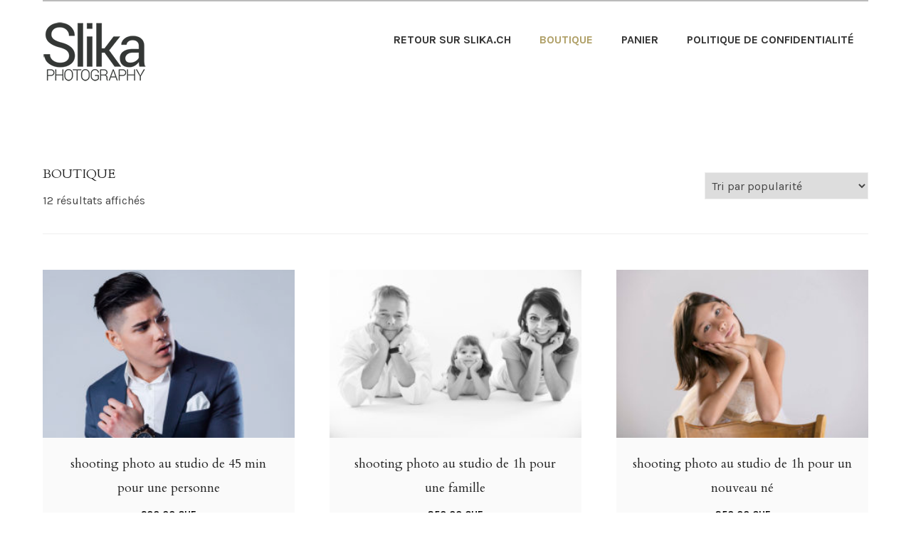

--- FILE ---
content_type: text/html; charset=UTF-8
request_url: https://shop.slika.ch/?doing_wp_cron=1674614915.7374351024627685546875
body_size: 22045
content:
<!doctype html>
<!-- paulirish.com/2008/conditional-stylesheets-vs-css-hacks-answer-neither/ -->
<!--[if lt IE 7]> <html class="no-js lt-ie9 lt-ie8 lt-ie7" lang="en"> <![endif]-->
<!--[if IE 7]>    <html class="no-js lt-ie9 lt-ie8" lang="en"> <![endif]-->
<!--[if IE 8]>    <html class="no-js lt-ie9" lang="en"> <![endif]-->
<!-- Consider adding a manifest.appcache: h5bp.com/d/Offline -->
<!--[if gt IE 8]><!--> 
<html class="no-js" dir="ltr" lang="fr-FR" prefix="og: https://ogp.me/ns#"> <!--<![endif]-->
<head>
	<meta charset="utf-8">
	<meta http-equiv="X-UA-Compatible" content="IE=edge,chrome=1" >
	<meta name="viewport" content="user-scalable=no, width=device-width, initial-scale=1, maximum-scale=1" />
    <meta name="apple-mobile-web-app-capable" content="yes" />
	    <title>Offrir Un Bon Cadeau - Shooting Photo</title>

		<!-- All in One SEO Pro 4.9.3 - aioseo.com -->
	<meta name="description" content="Offrez un bon cadeau pour un shooting photo pro. Idéal pour les anniversaires, mariages, et autres occasions spéciales. Recevez un bon cadeau PDF personnalisé." />
	<meta name="robots" content="max-image-preview:large" />
	<meta name="google-site-verification" content="s4wNxt6BqD3QQAcYOebSaCdgnsgoMXbxl4a2jai2oQE" />
	<link rel="canonical" href="https://shop.slika.ch/" />
	<meta name="generator" content="All in One SEO Pro (AIOSEO) 4.9.3" />
		<meta property="og:locale" content="fr_FR" />
		<meta property="og:site_name" content="Slika Photography - Bon Cadeau Shooting Photo - Cadeaux Shooting Photo sous forme de Bon" />
		<meta property="og:type" content="website" />
		<meta property="og:title" content="Offrir Un Bon Cadeau - Shooting Photo" />
		<meta property="og:description" content="Offrez un bon cadeau pour un shooting photo pro. Idéal pour les anniversaires, mariages, et autres occasions spéciales. Recevez un bon cadeau PDF personnalisé." />
		<meta property="og:url" content="https://shop.slika.ch/" />
		<meta name="twitter:card" content="summary_large_image" />
		<meta name="twitter:title" content="Offrir Un Bon Cadeau - Shooting Photo" />
		<meta name="twitter:description" content="Offrez un bon cadeau pour un shooting photo pro. Idéal pour les anniversaires, mariages, et autres occasions spéciales. Recevez un bon cadeau PDF personnalisé." />
		<script type="application/ld+json" class="aioseo-schema">
			{"@context":"https:\/\/schema.org","@graph":[{"@type":"BreadcrumbList","@id":"https:\/\/shop.slika.ch\/#breadcrumblist","itemListElement":[{"@type":"ListItem","@id":"https:\/\/shop.slika.ch#listItem","position":1,"name":"Home"}]},{"@type":"CollectionPage","@id":"https:\/\/shop.slika.ch\/#collectionpage","url":"https:\/\/shop.slika.ch\/","name":"Offrir Un Bon Cadeau - Shooting Photo","description":"Offrez un bon cadeau pour un shooting photo pro. Id\u00e9al pour les anniversaires, mariages, et autres occasions sp\u00e9ciales. Recevez un bon cadeau PDF personnalis\u00e9.","inLanguage":"fr-FR","isPartOf":{"@id":"https:\/\/shop.slika.ch\/#website"},"breadcrumb":{"@id":"https:\/\/shop.slika.ch\/#breadcrumblist"},"about":{"@id":"https:\/\/shop.slika.ch\/#organization"}},{"@type":"LocalBusiness","@id":"https:\/\/shop.slika.ch\/#localbusiness","name":"Slika Photography - Bon Cadeau Shooting Photo","brand":{"@id":"https:\/\/shop.slika.ch\/#organization"},"url":"https:\/\/shop.slika.ch\/","logo":"https:\/\/shop.slika.ch\/#logo","telephone":"+41765306482","openingHoursSpecification":[{"@type":"OpeningHoursSpecification","dayOfWeek":["https:\/\/schema.org\/Monday"],"opens":"09:00","closes":"17:00"},{"@type":"OpeningHoursSpecification","dayOfWeek":["https:\/\/schema.org\/Tuesday"],"opens":"09:00","closes":"17:00"},{"@type":"OpeningHoursSpecification","dayOfWeek":["https:\/\/schema.org\/Wednesday"],"opens":"09:00","closes":"17:00"},{"@type":"OpeningHoursSpecification","dayOfWeek":["https:\/\/schema.org\/Thursday"],"opens":"09:00","closes":"17:00"},{"@type":"OpeningHoursSpecification","dayOfWeek":["https:\/\/schema.org\/Friday"],"opens":"09:00","closes":"17:00"},{"@type":"OpeningHoursSpecification","dayOfWeek":["https:\/\/schema.org\/Saturday"],"opens":"09:00","closes":"17:00"},{"@type":"OpeningHoursSpecification","dayOfWeek":["https:\/\/schema.org\/Sunday"],"opens":"09:00","closes":"17:00"}]},{"@type":"Organization","@id":"https:\/\/shop.slika.ch\/#organization","name":"Slika Photography - Bon Cadeau Shooting Photo","description":"Cadeaux Shooting Photo sous forme de Bon","url":"https:\/\/shop.slika.ch\/","telephone":"+41765306482"},{"@type":"WebPage","@id":"https:\/\/shop.slika.ch\/#webpage","url":"https:\/\/shop.slika.ch\/","name":"Offrir Un Bon Cadeau - Shooting Photo","description":"Offrez un bon cadeau pour un shooting photo pro. Id\u00e9al pour les anniversaires, mariages, et autres occasions sp\u00e9ciales. Recevez un bon cadeau PDF personnalis\u00e9.","inLanguage":"fr-FR","isPartOf":{"@id":"https:\/\/shop.slika.ch\/#website"},"breadcrumb":{"@id":"https:\/\/shop.slika.ch\/#breadcrumblist"},"about":{"@id":"https:\/\/shop.slika.ch\/#organization"}},{"@type":"WebSite","@id":"https:\/\/shop.slika.ch\/#website","url":"https:\/\/shop.slika.ch\/","name":"Slika Photography - Bon Cadeau Shooting Photo","description":"Cadeaux Shooting Photo sous forme de Bon","inLanguage":"fr-FR","publisher":{"@id":"https:\/\/shop.slika.ch\/#organization"}}]}
		</script>
		<!-- All in One SEO Pro -->

<link rel='dns-prefetch' href='//www.googletagmanager.com' />
<link rel='dns-prefetch' href='//fonts.googleapis.com' />
<link rel="alternate" type="application/rss+xml" title="Slika Photography - Bon Cadeau Shooting Photo &raquo; Flux" href="https://shop.slika.ch/feed/" />
<link rel="alternate" type="application/rss+xml" title="Slika Photography - Bon Cadeau Shooting Photo &raquo; Flux des commentaires" href="https://shop.slika.ch/comments/feed/" />
<link rel="alternate" type="application/rss+xml" title="Slika Photography - Bon Cadeau Shooting Photo &raquo; Flux pour Produits" href="https://shop.slika.ch/bon-cadeau-shooting-photo/feed/" />
	
			<!-- Google Analytics -->
			<script>
				(function(i,s,o,g,r,a,m){i['GoogleAnalyticsObject']=r;i[r]=i[r]||function(){
				(i[r].q=i[r].q||[]).push(arguments)},i[r].l=1*new Date();a=s.createElement(o),
				m=s.getElementsByTagName(o)[0];a.async=1;a.src=g;m.parentNode.insertBefore(a,m)
				})(window,document,'script','//www.google-analytics.com/analytics.js','ga');
	
				ga( 'create', 'UA-49708852-2', 'auto' );
								ga( 'send', 'pageview' );
			</script>
			<!-- End Google Analytics -->
		<style id='wp-img-auto-sizes-contain-inline-css' type='text/css'>
img:is([sizes=auto i],[sizes^="auto," i]){contain-intrinsic-size:3000px 1500px}
/*# sourceURL=wp-img-auto-sizes-contain-inline-css */
</style>
<link rel='stylesheet' id='themecomplete-epo-css' href='https://shop.slika.ch/wp-content/plugins/woocommerce-tm-extra-product-options/assets/css/epo.min.css?ver=7.5.6' type='text/css' media='all' />
<link rel='stylesheet' id='themecomplete-epo-smallscreen-css' href='https://shop.slika.ch/wp-content/plugins/woocommerce-tm-extra-product-options/assets/css/tm-epo-smallscreen.min.css?ver=7.5.6' type='text/css' media='only screen and (max-width: 768px)' />
<style id='wp-emoji-styles-inline-css' type='text/css'>

	img.wp-smiley, img.emoji {
		display: inline !important;
		border: none !important;
		box-shadow: none !important;
		height: 1em !important;
		width: 1em !important;
		margin: 0 0.07em !important;
		vertical-align: -0.1em !important;
		background: none !important;
		padding: 0 !important;
	}
/*# sourceURL=wp-emoji-styles-inline-css */
</style>
<style id='wp-block-library-inline-css' type='text/css'>
:root{--wp-block-synced-color:#7a00df;--wp-block-synced-color--rgb:122,0,223;--wp-bound-block-color:var(--wp-block-synced-color);--wp-editor-canvas-background:#ddd;--wp-admin-theme-color:#007cba;--wp-admin-theme-color--rgb:0,124,186;--wp-admin-theme-color-darker-10:#006ba1;--wp-admin-theme-color-darker-10--rgb:0,107,160.5;--wp-admin-theme-color-darker-20:#005a87;--wp-admin-theme-color-darker-20--rgb:0,90,135;--wp-admin-border-width-focus:2px}@media (min-resolution:192dpi){:root{--wp-admin-border-width-focus:1.5px}}.wp-element-button{cursor:pointer}:root .has-very-light-gray-background-color{background-color:#eee}:root .has-very-dark-gray-background-color{background-color:#313131}:root .has-very-light-gray-color{color:#eee}:root .has-very-dark-gray-color{color:#313131}:root .has-vivid-green-cyan-to-vivid-cyan-blue-gradient-background{background:linear-gradient(135deg,#00d084,#0693e3)}:root .has-purple-crush-gradient-background{background:linear-gradient(135deg,#34e2e4,#4721fb 50%,#ab1dfe)}:root .has-hazy-dawn-gradient-background{background:linear-gradient(135deg,#faaca8,#dad0ec)}:root .has-subdued-olive-gradient-background{background:linear-gradient(135deg,#fafae1,#67a671)}:root .has-atomic-cream-gradient-background{background:linear-gradient(135deg,#fdd79a,#004a59)}:root .has-nightshade-gradient-background{background:linear-gradient(135deg,#330968,#31cdcf)}:root .has-midnight-gradient-background{background:linear-gradient(135deg,#020381,#2874fc)}:root{--wp--preset--font-size--normal:16px;--wp--preset--font-size--huge:42px}.has-regular-font-size{font-size:1em}.has-larger-font-size{font-size:2.625em}.has-normal-font-size{font-size:var(--wp--preset--font-size--normal)}.has-huge-font-size{font-size:var(--wp--preset--font-size--huge)}.has-text-align-center{text-align:center}.has-text-align-left{text-align:left}.has-text-align-right{text-align:right}.has-fit-text{white-space:nowrap!important}#end-resizable-editor-section{display:none}.aligncenter{clear:both}.items-justified-left{justify-content:flex-start}.items-justified-center{justify-content:center}.items-justified-right{justify-content:flex-end}.items-justified-space-between{justify-content:space-between}.screen-reader-text{border:0;clip-path:inset(50%);height:1px;margin:-1px;overflow:hidden;padding:0;position:absolute;width:1px;word-wrap:normal!important}.screen-reader-text:focus{background-color:#ddd;clip-path:none;color:#444;display:block;font-size:1em;height:auto;left:5px;line-height:normal;padding:15px 23px 14px;text-decoration:none;top:5px;width:auto;z-index:100000}html :where(.has-border-color){border-style:solid}html :where([style*=border-top-color]){border-top-style:solid}html :where([style*=border-right-color]){border-right-style:solid}html :where([style*=border-bottom-color]){border-bottom-style:solid}html :where([style*=border-left-color]){border-left-style:solid}html :where([style*=border-width]){border-style:solid}html :where([style*=border-top-width]){border-top-style:solid}html :where([style*=border-right-width]){border-right-style:solid}html :where([style*=border-bottom-width]){border-bottom-style:solid}html :where([style*=border-left-width]){border-left-style:solid}html :where(img[class*=wp-image-]){height:auto;max-width:100%}:where(figure){margin:0 0 1em}html :where(.is-position-sticky){--wp-admin--admin-bar--position-offset:var(--wp-admin--admin-bar--height,0px)}@media screen and (max-width:600px){html :where(.is-position-sticky){--wp-admin--admin-bar--position-offset:0px}}

/*# sourceURL=wp-block-library-inline-css */
</style><link rel='stylesheet' id='wc-blocks-style-css' href='https://shop.slika.ch/wp-content/plugins/woocommerce/assets/client/blocks/wc-blocks.css?ver=wc-10.4.3' type='text/css' media='all' />
<style id='global-styles-inline-css' type='text/css'>
:root{--wp--preset--aspect-ratio--square: 1;--wp--preset--aspect-ratio--4-3: 4/3;--wp--preset--aspect-ratio--3-4: 3/4;--wp--preset--aspect-ratio--3-2: 3/2;--wp--preset--aspect-ratio--2-3: 2/3;--wp--preset--aspect-ratio--16-9: 16/9;--wp--preset--aspect-ratio--9-16: 9/16;--wp--preset--color--black: #000000;--wp--preset--color--cyan-bluish-gray: #abb8c3;--wp--preset--color--white: #ffffff;--wp--preset--color--pale-pink: #f78da7;--wp--preset--color--vivid-red: #cf2e2e;--wp--preset--color--luminous-vivid-orange: #ff6900;--wp--preset--color--luminous-vivid-amber: #fcb900;--wp--preset--color--light-green-cyan: #7bdcb5;--wp--preset--color--vivid-green-cyan: #00d084;--wp--preset--color--pale-cyan-blue: #8ed1fc;--wp--preset--color--vivid-cyan-blue: #0693e3;--wp--preset--color--vivid-purple: #9b51e0;--wp--preset--gradient--vivid-cyan-blue-to-vivid-purple: linear-gradient(135deg,rgb(6,147,227) 0%,rgb(155,81,224) 100%);--wp--preset--gradient--light-green-cyan-to-vivid-green-cyan: linear-gradient(135deg,rgb(122,220,180) 0%,rgb(0,208,130) 100%);--wp--preset--gradient--luminous-vivid-amber-to-luminous-vivid-orange: linear-gradient(135deg,rgb(252,185,0) 0%,rgb(255,105,0) 100%);--wp--preset--gradient--luminous-vivid-orange-to-vivid-red: linear-gradient(135deg,rgb(255,105,0) 0%,rgb(207,46,46) 100%);--wp--preset--gradient--very-light-gray-to-cyan-bluish-gray: linear-gradient(135deg,rgb(238,238,238) 0%,rgb(169,184,195) 100%);--wp--preset--gradient--cool-to-warm-spectrum: linear-gradient(135deg,rgb(74,234,220) 0%,rgb(151,120,209) 20%,rgb(207,42,186) 40%,rgb(238,44,130) 60%,rgb(251,105,98) 80%,rgb(254,248,76) 100%);--wp--preset--gradient--blush-light-purple: linear-gradient(135deg,rgb(255,206,236) 0%,rgb(152,150,240) 100%);--wp--preset--gradient--blush-bordeaux: linear-gradient(135deg,rgb(254,205,165) 0%,rgb(254,45,45) 50%,rgb(107,0,62) 100%);--wp--preset--gradient--luminous-dusk: linear-gradient(135deg,rgb(255,203,112) 0%,rgb(199,81,192) 50%,rgb(65,88,208) 100%);--wp--preset--gradient--pale-ocean: linear-gradient(135deg,rgb(255,245,203) 0%,rgb(182,227,212) 50%,rgb(51,167,181) 100%);--wp--preset--gradient--electric-grass: linear-gradient(135deg,rgb(202,248,128) 0%,rgb(113,206,126) 100%);--wp--preset--gradient--midnight: linear-gradient(135deg,rgb(2,3,129) 0%,rgb(40,116,252) 100%);--wp--preset--font-size--small: 13px;--wp--preset--font-size--medium: 20px;--wp--preset--font-size--large: 36px;--wp--preset--font-size--x-large: 42px;--wp--preset--spacing--20: 0.44rem;--wp--preset--spacing--30: 0.67rem;--wp--preset--spacing--40: 1rem;--wp--preset--spacing--50: 1.5rem;--wp--preset--spacing--60: 2.25rem;--wp--preset--spacing--70: 3.38rem;--wp--preset--spacing--80: 5.06rem;--wp--preset--shadow--natural: 6px 6px 9px rgba(0, 0, 0, 0.2);--wp--preset--shadow--deep: 12px 12px 50px rgba(0, 0, 0, 0.4);--wp--preset--shadow--sharp: 6px 6px 0px rgba(0, 0, 0, 0.2);--wp--preset--shadow--outlined: 6px 6px 0px -3px rgb(255, 255, 255), 6px 6px rgb(0, 0, 0);--wp--preset--shadow--crisp: 6px 6px 0px rgb(0, 0, 0);}:where(.is-layout-flex){gap: 0.5em;}:where(.is-layout-grid){gap: 0.5em;}body .is-layout-flex{display: flex;}.is-layout-flex{flex-wrap: wrap;align-items: center;}.is-layout-flex > :is(*, div){margin: 0;}body .is-layout-grid{display: grid;}.is-layout-grid > :is(*, div){margin: 0;}:where(.wp-block-columns.is-layout-flex){gap: 2em;}:where(.wp-block-columns.is-layout-grid){gap: 2em;}:where(.wp-block-post-template.is-layout-flex){gap: 1.25em;}:where(.wp-block-post-template.is-layout-grid){gap: 1.25em;}.has-black-color{color: var(--wp--preset--color--black) !important;}.has-cyan-bluish-gray-color{color: var(--wp--preset--color--cyan-bluish-gray) !important;}.has-white-color{color: var(--wp--preset--color--white) !important;}.has-pale-pink-color{color: var(--wp--preset--color--pale-pink) !important;}.has-vivid-red-color{color: var(--wp--preset--color--vivid-red) !important;}.has-luminous-vivid-orange-color{color: var(--wp--preset--color--luminous-vivid-orange) !important;}.has-luminous-vivid-amber-color{color: var(--wp--preset--color--luminous-vivid-amber) !important;}.has-light-green-cyan-color{color: var(--wp--preset--color--light-green-cyan) !important;}.has-vivid-green-cyan-color{color: var(--wp--preset--color--vivid-green-cyan) !important;}.has-pale-cyan-blue-color{color: var(--wp--preset--color--pale-cyan-blue) !important;}.has-vivid-cyan-blue-color{color: var(--wp--preset--color--vivid-cyan-blue) !important;}.has-vivid-purple-color{color: var(--wp--preset--color--vivid-purple) !important;}.has-black-background-color{background-color: var(--wp--preset--color--black) !important;}.has-cyan-bluish-gray-background-color{background-color: var(--wp--preset--color--cyan-bluish-gray) !important;}.has-white-background-color{background-color: var(--wp--preset--color--white) !important;}.has-pale-pink-background-color{background-color: var(--wp--preset--color--pale-pink) !important;}.has-vivid-red-background-color{background-color: var(--wp--preset--color--vivid-red) !important;}.has-luminous-vivid-orange-background-color{background-color: var(--wp--preset--color--luminous-vivid-orange) !important;}.has-luminous-vivid-amber-background-color{background-color: var(--wp--preset--color--luminous-vivid-amber) !important;}.has-light-green-cyan-background-color{background-color: var(--wp--preset--color--light-green-cyan) !important;}.has-vivid-green-cyan-background-color{background-color: var(--wp--preset--color--vivid-green-cyan) !important;}.has-pale-cyan-blue-background-color{background-color: var(--wp--preset--color--pale-cyan-blue) !important;}.has-vivid-cyan-blue-background-color{background-color: var(--wp--preset--color--vivid-cyan-blue) !important;}.has-vivid-purple-background-color{background-color: var(--wp--preset--color--vivid-purple) !important;}.has-black-border-color{border-color: var(--wp--preset--color--black) !important;}.has-cyan-bluish-gray-border-color{border-color: var(--wp--preset--color--cyan-bluish-gray) !important;}.has-white-border-color{border-color: var(--wp--preset--color--white) !important;}.has-pale-pink-border-color{border-color: var(--wp--preset--color--pale-pink) !important;}.has-vivid-red-border-color{border-color: var(--wp--preset--color--vivid-red) !important;}.has-luminous-vivid-orange-border-color{border-color: var(--wp--preset--color--luminous-vivid-orange) !important;}.has-luminous-vivid-amber-border-color{border-color: var(--wp--preset--color--luminous-vivid-amber) !important;}.has-light-green-cyan-border-color{border-color: var(--wp--preset--color--light-green-cyan) !important;}.has-vivid-green-cyan-border-color{border-color: var(--wp--preset--color--vivid-green-cyan) !important;}.has-pale-cyan-blue-border-color{border-color: var(--wp--preset--color--pale-cyan-blue) !important;}.has-vivid-cyan-blue-border-color{border-color: var(--wp--preset--color--vivid-cyan-blue) !important;}.has-vivid-purple-border-color{border-color: var(--wp--preset--color--vivid-purple) !important;}.has-vivid-cyan-blue-to-vivid-purple-gradient-background{background: var(--wp--preset--gradient--vivid-cyan-blue-to-vivid-purple) !important;}.has-light-green-cyan-to-vivid-green-cyan-gradient-background{background: var(--wp--preset--gradient--light-green-cyan-to-vivid-green-cyan) !important;}.has-luminous-vivid-amber-to-luminous-vivid-orange-gradient-background{background: var(--wp--preset--gradient--luminous-vivid-amber-to-luminous-vivid-orange) !important;}.has-luminous-vivid-orange-to-vivid-red-gradient-background{background: var(--wp--preset--gradient--luminous-vivid-orange-to-vivid-red) !important;}.has-very-light-gray-to-cyan-bluish-gray-gradient-background{background: var(--wp--preset--gradient--very-light-gray-to-cyan-bluish-gray) !important;}.has-cool-to-warm-spectrum-gradient-background{background: var(--wp--preset--gradient--cool-to-warm-spectrum) !important;}.has-blush-light-purple-gradient-background{background: var(--wp--preset--gradient--blush-light-purple) !important;}.has-blush-bordeaux-gradient-background{background: var(--wp--preset--gradient--blush-bordeaux) !important;}.has-luminous-dusk-gradient-background{background: var(--wp--preset--gradient--luminous-dusk) !important;}.has-pale-ocean-gradient-background{background: var(--wp--preset--gradient--pale-ocean) !important;}.has-electric-grass-gradient-background{background: var(--wp--preset--gradient--electric-grass) !important;}.has-midnight-gradient-background{background: var(--wp--preset--gradient--midnight) !important;}.has-small-font-size{font-size: var(--wp--preset--font-size--small) !important;}.has-medium-font-size{font-size: var(--wp--preset--font-size--medium) !important;}.has-large-font-size{font-size: var(--wp--preset--font-size--large) !important;}.has-x-large-font-size{font-size: var(--wp--preset--font-size--x-large) !important;}
/*# sourceURL=global-styles-inline-css */
</style>

<style id='classic-theme-styles-inline-css' type='text/css'>
/*! This file is auto-generated */
.wp-block-button__link{color:#fff;background-color:#32373c;border-radius:9999px;box-shadow:none;text-decoration:none;padding:calc(.667em + 2px) calc(1.333em + 2px);font-size:1.125em}.wp-block-file__button{background:#32373c;color:#fff;text-decoration:none}
/*# sourceURL=/wp-includes/css/classic-themes.min.css */
</style>
<link rel='stylesheet' id='contact-form-7-css' href='https://shop.slika.ch/wp-content/plugins/contact-form-7/includes/css/styles.css?ver=6.1.4' type='text/css' media='all' />
<link rel='stylesheet' id='typehub-css' href='https://shop.slika.ch/wp-content/plugins/tatsu/includes/typehub/public/css/typehub-public.css?ver=2.0.6' type='text/css' media='all' />
<link rel='stylesheet' id='typehub-google-fonts-css' href='//fonts.googleapis.com/css?family=Cardo%3A400%2C400italic%7CKarla%3A500%2C400%2C700%2C400italic%7CRaleway%3A600&#038;ver=1.0' type='text/css' media='all' />
<link rel='stylesheet' id='tatsu-main-css' href='https://shop.slika.ch/wp-content/plugins/tatsu/public/css/tatsu.min.css?ver=3.5.3' type='text/css' media='all' />
<link rel='stylesheet' id='font_awesome-css' href='https://shop.slika.ch/wp-content/plugins/tatsu/includes/icons/font_awesome/font-awesome.css?ver=6.9' type='text/css' media='all' />
<link rel='stylesheet' id='font_awesome_brands-css' href='https://shop.slika.ch/wp-content/plugins/tatsu/includes/icons/font_awesome/brands.css?ver=6.9' type='text/css' media='all' />
<link rel='stylesheet' id='tatsu_icons-css' href='https://shop.slika.ch/wp-content/plugins/tatsu/includes/icons/tatsu_icons/tatsu-icons.css?ver=6.9' type='text/css' media='all' />
<style id='woocommerce-inline-inline-css' type='text/css'>
.woocommerce form .form-row .required { visibility: visible; }
/*# sourceURL=woocommerce-inline-inline-css */
</style>
<link rel='stylesheet' id='be-themes-woocommerce-css-css' href='https://shop.slika.ch/wp-content/themes/oshin/woocommerce/woocommerce.css?ver=6.9' type='text/css' media='all' />
<link rel='stylesheet' id='be-themes-bb-press-css-css' href='https://shop.slika.ch/wp-content/themes/oshin/bb-press/bb-press.css?ver=6.9' type='text/css' media='all' />
<link rel='stylesheet' id='be-style-main-css-css' href='https://shop.slika.ch/wp-content/themes/oshin/css/main.min.css?ver=7.2.9' type='text/css' media='all' />
<link rel='stylesheet' id='be-style-top-header-css' href='https://shop.slika.ch/wp-content/themes/oshin/css/headers/top-header.min.css?ver=7.2.9' type='text/css' media='all' />
<link rel='stylesheet' id='be-style-responsive-header-css' href='https://shop.slika.ch/wp-content/themes/oshin/css/headers/responsive-header.min.css?ver=7.2.9' type='text/css' media='all' />
<link rel='stylesheet' id='be-style-multilevel-menu-css' href='https://shop.slika.ch/wp-content/themes/oshin/css/headers/multilevel-menu.min.css?ver=7.2.9' type='text/css' media='all' />
<link rel='stylesheet' id='be-themes-layout-css' href='https://shop.slika.ch/wp-content/themes/oshin/css/layout.min.css?ver=7.2.9' type='text/css' media='all' />
<link rel='stylesheet' id='oshine_icons-css' href='https://shop.slika.ch/wp-content/themes/oshin/fonts/icomoon/style.min.css?ver=7.2.9' type='text/css' media='all' />
<link rel='stylesheet' id='vendor-css' href='https://shop.slika.ch/wp-content/themes/oshin/css/vendor/vendor.min.css?ver=7.2.9' type='text/css' media='all' />
<link rel='stylesheet' id='be-custom-fonts-css' href='https://shop.slika.ch/wp-content/themes/oshin/fonts/fonts.min.css?ver=7.2.9' type='text/css' media='all' />
<link rel='stylesheet' id='be-dynamic-css' href='https://shop.slika.ch/wp-content/uploads/oshine_dynamic_css/be_dynamic.css?ver=7.2.9' type='text/css' media='all' />
<link rel='stylesheet' id='be-style-css-css' href='https://shop.slika.ch/wp-content/themes/oshin/style.css?ver=7.2.9' type='text/css' media='all' />
<script type="text/javascript" src="https://shop.slika.ch/wp-includes/js/jquery/jquery.min.js?ver=3.7.1" id="jquery-core-js"></script>
<script type="text/javascript" src="https://shop.slika.ch/wp-includes/js/jquery/jquery-migrate.min.js?ver=3.4.1" id="jquery-migrate-js"></script>
<script type="text/javascript" src="https://shop.slika.ch/wp-content/plugins/tatsu/includes/typehub/public/js/webfont.min.js?ver=6.9" id="webfontloader-js"></script>
<script type="text/javascript" src="https://shop.slika.ch/wp-content/plugins/woocommerce/assets/js/jquery-blockui/jquery.blockUI.min.js?ver=2.7.0-wc.10.4.3" id="wc-jquery-blockui-js" defer="defer" data-wp-strategy="defer"></script>
<script type="text/javascript" id="wc-add-to-cart-js-extra">
/* <![CDATA[ */
var wc_add_to_cart_params = {"ajax_url":"/wp-admin/admin-ajax.php","wc_ajax_url":"/?wc-ajax=%%endpoint%%","i18n_view_cart":"Voir le panier","cart_url":"https://shop.slika.ch/panier/","is_cart":"","cart_redirect_after_add":"no"};
//# sourceURL=wc-add-to-cart-js-extra
/* ]]> */
</script>
<script type="text/javascript" src="https://shop.slika.ch/wp-content/plugins/woocommerce/assets/js/frontend/add-to-cart.min.js?ver=10.4.3" id="wc-add-to-cart-js" defer="defer" data-wp-strategy="defer"></script>
<script type="text/javascript" src="https://shop.slika.ch/wp-content/plugins/woocommerce/assets/js/js-cookie/js.cookie.min.js?ver=2.1.4-wc.10.4.3" id="wc-js-cookie-js" defer="defer" data-wp-strategy="defer"></script>
<script type="text/javascript" id="woocommerce-js-extra">
/* <![CDATA[ */
var woocommerce_params = {"ajax_url":"/wp-admin/admin-ajax.php","wc_ajax_url":"/?wc-ajax=%%endpoint%%","i18n_password_show":"Afficher le mot de passe","i18n_password_hide":"Masquer le mot de passe"};
//# sourceURL=woocommerce-js-extra
/* ]]> */
</script>
<script type="text/javascript" src="https://shop.slika.ch/wp-content/plugins/woocommerce/assets/js/frontend/woocommerce.min.js?ver=10.4.3" id="woocommerce-js" defer="defer" data-wp-strategy="defer"></script>
<script type="text/javascript" src="https://shop.slika.ch/wp-content/themes/oshin/js/vendor/modernizr.min.js?ver=6.9" id="modernizr-js"></script>

<!-- Extrait de code de la balise Google (gtag.js) ajouté par Site Kit -->
<!-- Extrait Google Analytics ajouté par Site Kit -->
<script type="text/javascript" src="https://www.googletagmanager.com/gtag/js?id=GT-TBN74D3" id="google_gtagjs-js" async></script>
<script type="text/javascript" id="google_gtagjs-js-after">
/* <![CDATA[ */
window.dataLayer = window.dataLayer || [];function gtag(){dataLayer.push(arguments);}
gtag("set","linker",{"domains":["shop.slika.ch"]});
gtag("js", new Date());
gtag("set", "developer_id.dZTNiMT", true);
gtag("config", "GT-TBN74D3");
//# sourceURL=google_gtagjs-js-after
/* ]]> */
</script>
<link rel="https://api.w.org/" href="https://shop.slika.ch/wp-json/" /><link rel="EditURI" type="application/rsd+xml" title="RSD" href="https://shop.slika.ch/xmlrpc.php?rsd" />
<meta name="generator" content="WordPress 6.9" />
<meta name="generator" content="WooCommerce 10.4.3" />
<meta name="generator" content="Site Kit by Google 1.171.0" /><!-- Google site verification - Google for WooCommerce -->
<meta name="google-site-verification" content="s4wNxt6BqD3QQAcYOebSaCdgnsgoMXbxl4a2jai2oQE" />
	<noscript><style>.woocommerce-product-gallery{ opacity: 1 !important; }</style></noscript>
	<style rel="stylesheet" id="typehub-output">h1,.h1{font-family:"Cardo",-apple-system,BlinkMacSystemFont,'Segoe UI',Roboto,Oxygen-Sans,Ubuntu,Cantarell,'Helvetica Neue',sans-serif;font-weight:400;font-style:normal;text-transform:none;font-size:55px;line-height:78px;letter-spacing:0;color:#1c1c1c}h2,.h2{font-family:"Cardo",-apple-system,BlinkMacSystemFont,'Segoe UI',Roboto,Oxygen-Sans,Ubuntu,Cantarell,'Helvetica Neue',sans-serif;font-weight:400;font-style:normal;text-transform:none;font-size:42px;line-height:58px;letter-spacing:0;color:#1c1c1c}h3,.h3{font-family:"Cardo",-apple-system,BlinkMacSystemFont,'Segoe UI',Roboto,Oxygen-Sans,Ubuntu,Cantarell,'Helvetica Neue',sans-serif;font-weight:400;font-style:normal;text-transform:none;font-size:38px;line-height:52px;letter-spacing:0;color:#1c1c1c}h4,.woocommerce-order-received .woocommerce h2,.woocommerce-order-received .woocommerce h3,.woocommerce-view-order .woocommerce h2,.woocommerce-view-order .woocommerce h3,.h4{font-family:"Cardo",-apple-system,BlinkMacSystemFont,'Segoe UI',Roboto,Oxygen-Sans,Ubuntu,Cantarell,'Helvetica Neue',sans-serif;font-weight:400;font-style:normal;text-transform:none;font-size:30px;line-height:46px;letter-spacing:0;color:#1c1c1c}h5,#reply-title,.h5{font-family:"Cardo",-apple-system,BlinkMacSystemFont,'Segoe UI',Roboto,Oxygen-Sans,Ubuntu,Cantarell,'Helvetica Neue',sans-serif;font-weight:400;font-style:normal;text-transform:none;font-size:20px;line-height:28px;letter-spacing:0;color:#1c1c1c}h6,.testimonial-author-role.h6-font,.menu-card-title,.menu-card-item-price,.slider-counts,.woocommerce-MyAccount-navigation ul li,a.bbp-forum-title,#bbpress-forums fieldset.bbp-form label,.bbp-topic-title a.bbp-topic-permalink,#bbpress-forums ul.forum-titles li,#bbpress-forums ul.bbp-replies li.bbp-header,.h6{font-family:"Karla",-apple-system,BlinkMacSystemFont,'Segoe UI',Roboto,Oxygen-Sans,Ubuntu,Cantarell,'Helvetica Neue',sans-serif;font-weight:500;font-style:normal;text-transform:uppercase;font-size:13px;line-height:26px;letter-spacing:1px;color:#1c1c1c}body,.special-heading-wrap .caption-wrap .body-font,.woocommerce .woocommerce-ordering select.orderby,.woocommerce-page .woocommerce-ordering select.orderby,.body{font-family:"Karla",-apple-system,BlinkMacSystemFont,'Segoe UI',Roboto,Oxygen-Sans,Ubuntu,Cantarell,'Helvetica Neue',sans-serif;font-weight:400;font-style:normal;text-transform:none;font-size:16px;line-height:30px;letter-spacing:0;color:rgba(68,68,68,1)}.page-title-module-custom .page-title-custom,h6.portfolio-title-nav{font-family:"Cardo",-apple-system,BlinkMacSystemFont,'Segoe UI',Roboto,Oxygen-Sans,Ubuntu,Cantarell,'Helvetica Neue',sans-serif;font-weight:400;font-style:normal;text-transform:none;font-size:25px;line-height:36px;letter-spacing:0;color:#1c1c1c}.sub-title,.special-subtitle,.sub_title{font-family:"Cardo",-apple-system,BlinkMacSystemFont,'Segoe UI',Roboto,Oxygen-Sans,Ubuntu,Cantarell,'Helvetica Neue',sans-serif;font-weight:400;font-style:italic;text-transform:none;font-size:15px;letter-spacing:0}#footer{font-family:"Karla",-apple-system,BlinkMacSystemFont,'Segoe UI',Roboto,Oxygen-Sans,Ubuntu,Cantarell,'Helvetica Neue',sans-serif;font-weight:400;font-style:normal;text-transform:none;font-size:14px;line-height:28px;letter-spacing:0;color:#707070}.special-header-menu .menu-container,#navigation .mega .sub-menu .highlight .sf-with-ul,#navigation,.style2 #navigation,.style13 #navigation,#navigation-left-side,#navigation-right-side,.sb-left #slidebar-menu,.header-widgets,.header-code-widgets,body #header-inner-wrap.top-animate.style2 #navigation,.top-overlay-menu .sb-right #slidebar-menu{font-family:"Karla",-apple-system,BlinkMacSystemFont,'Segoe UI',Roboto,Oxygen-Sans,Ubuntu,Cantarell,'Helvetica Neue',sans-serif;font-weight:700;font-style:normal;text-transform:uppercase;font-size:16px;line-height:22px;letter-spacing:0;color:rgba(52,52,52,1)}.special-header-menu .menu-container .sub-menu,.special-header-menu .sub-menu,#navigation .sub-menu,#navigation .children,#navigation-left-side .sub-menu,#navigation-left-side .children,#navigation-right-side .sub-menu,#navigation-right-side .children,.sb-left #slidebar-menu .sub-menu,.top-overlay-menu .sb-right #slidebar-menu .sub-menu{font-family:"Karla",-apple-system,BlinkMacSystemFont,'Segoe UI',Roboto,Oxygen-Sans,Ubuntu,Cantarell,'Helvetica Neue',sans-serif;font-weight:400;font-style:normal;text-transform:none;font-size:16px;line-height:22px;letter-spacing:0;color:#1e1e1e}ul#mobile-menu a,ul#mobile-menu li.mega ul.sub-menu li.highlight>:first-child{font-family:"Karla",-apple-system,BlinkMacSystemFont,'Segoe UI',Roboto,Oxygen-Sans,Ubuntu,Cantarell,'Helvetica Neue',sans-serif;font-weight:400;font-style:normal;text-transform:uppercase;font-size:16px;line-height:22px;letter-spacing:1px;color:rgba(33,33,33,1)}ul#mobile-menu ul.sub-menu a{font-family:"Karla",-apple-system,BlinkMacSystemFont,'Segoe UI',Roboto,Oxygen-Sans,Ubuntu,Cantarell,'Helvetica Neue',sans-serif;font-weight:400;font-style:normal;text-transform:none;font-size:14px;line-height:27px;letter-spacing:0;color:#757575}.top-right-sliding-menu .sb-right ul#slidebar-menu li,.sb-right #slidebar-menu .mega .sub-menu .highlight .sf-with-ul{font-family:"Karla",-apple-system,BlinkMacSystemFont,'Segoe UI',Roboto,Oxygen-Sans,Ubuntu,Cantarell,'Helvetica Neue',sans-serif;font-weight:400;font-style:normal;text-transform:uppercase;font-size:12px;line-height:50px;letter-spacing:1px;color:#fff}.top-right-sliding-menu .sb-right #slidebar-menu ul.sub-menu li{font-family:"Karla",-apple-system,BlinkMacSystemFont,'Segoe UI',Roboto,Oxygen-Sans,Ubuntu,Cantarell,'Helvetica Neue',sans-serif;font-weight:400;font-style:normal;text-transform:none;font-size:14px;line-height:25px;letter-spacing:0;color:#ddd}.ui-tabs-anchor,.accordion .accordion-head,.skill-wrap .skill_name,.chart-wrap span,.animate-number-wrap h6 span,.woocommerce-tabs .tabs li a,.be-countdown{font-family:"Karla",-apple-system,BlinkMacSystemFont,'Segoe UI',Roboto,Oxygen-Sans,Ubuntu,Cantarell,'Helvetica Neue',sans-serif;font-weight:400;font-style:normal;letter-spacing:1px}.ui-tabs-anchor{text-transform:uppercase;font-size:13px;line-height:17px}.accordion .accordion-head{text-transform:uppercase;font-size:13px;line-height:17px}.skill-wrap .skill_name{text-transform:uppercase;font-size:13px;line-height:17px}.countdown-amount{text-transform:uppercase;font-size:55px;line-height:95px}.countdown-section{text-transform:uppercase;font-size:13px;line-height:30px}.testimonial_slide .testimonial-content{font-family:"Cardo",-apple-system,BlinkMacSystemFont,'Segoe UI',Roboto,Oxygen-Sans,Ubuntu,Cantarell,'Helvetica Neue',sans-serif;font-weight:400;font-style:normal;text-transform:none;letter-spacing:0}.tweet-slides .tweet-content{font-family:"Cardo",-apple-system,BlinkMacSystemFont,'Segoe UI',Roboto,Oxygen-Sans,Ubuntu,Cantarell,'Helvetica Neue',sans-serif;font-weight:400;font-style:normal;text-transform:none;letter-spacing:0}.tatsu-button,.be-button,.woocommerce a.button,.woocommerce-page a.button,.woocommerce button.button,.woocommerce-page button.button,.woocommerce input.button,.woocommerce-page input.button,.woocommerce #respond input#submit,.woocommerce-page #respond input#submit,.woocommerce #content input.button,.woocommerce-page #content input.button,input[type="submit"],.more-link.style1-button,.more-link.style2-button,.more-link.style3-button,input[type="button"],input[type="submit"],input[type="reset"],button,input[type="file"]::-webkit-file-upload-button{font-family:"Karla",-apple-system,BlinkMacSystemFont,'Segoe UI',Roboto,Oxygen-Sans,Ubuntu,Cantarell,'Helvetica Neue',sans-serif;font-weight:700;font-style:normal}.oshine-animated-link,.view-project-link.style4-button{font-family:"Karla",-apple-system,BlinkMacSystemFont,'Segoe UI',Roboto,Oxygen-Sans,Ubuntu,Cantarell,'Helvetica Neue',sans-serif;font-weight:700;font-style:normal;text-transform:uppercase;letter-spacing:1px}.thumb-title-wrap .thumb-title,.full-screen-portfolio-overlay-title{font-family:"Cardo",-apple-system,BlinkMacSystemFont,'Segoe UI',Roboto,Oxygen-Sans,Ubuntu,Cantarell,'Helvetica Neue',sans-serif;font-weight:400;font-style:normal;text-transform:none;font-size:20px;line-height:35px;letter-spacing:0}.thumb-title-wrap .portfolio-item-cats{text-transform:none;font-size:12px;line-height:17px;letter-spacing:0}h6.gallery-side-heading{font-family:"Karla",-apple-system,BlinkMacSystemFont,'Segoe UI',Roboto,Oxygen-Sans,Ubuntu,Cantarell,'Helvetica Neue',sans-serif;font-weight:500;font-style:normal;text-transform:uppercase;font-size:13px;line-height:26px;letter-spacing:1px;color:#1c1c1c}.portfolio-details .gallery-side-heading-wrap p{font-family:"Cardo",-apple-system,BlinkMacSystemFont,'Segoe UI',Roboto,Oxygen-Sans,Ubuntu,Cantarell,'Helvetica Neue',sans-serif;font-weight:400;font-style:normal;text-transform:none;font-size:16px;line-height:26px;letter-spacing:0}.ps-fade-nav-item .ps-fade-nav-item-inner{font-size:60px;line-height:1.3em;font-family:"Raleway",-apple-system,BlinkMacSystemFont,'Segoe UI',Roboto,Oxygen-Sans,Ubuntu,Cantarell,'Helvetica Neue',sans-serif;font-weight:600;font-style:normal;text-transform:none;letter-spacing:0;color:#000}.ps-fade-horizontal-nav-item-inner{font-size:80px;line-height:1.3em;font-family:"Raleway",-apple-system,BlinkMacSystemFont,'Segoe UI',Roboto,Oxygen-Sans,Ubuntu,Cantarell,'Helvetica Neue',sans-serif;font-weight:600;font-style:normal;text-transform:none;letter-spacing:0}a.navigation-previous-post-link,a.navigation-next-post-link{font-family:"Cardo",-apple-system,BlinkMacSystemFont,'Segoe UI',Roboto,Oxygen-Sans,Ubuntu,Cantarell,'Helvetica Neue',sans-serif;font-weight:400;font-style:normal;text-transform:none;font-size:18px;line-height:28px;letter-spacing:0}#portfolio-title-nav-bottom-wrap h6,#portfolio-title-nav-bottom-wrap .slider-counts{font-family:"Cardo",-apple-system,BlinkMacSystemFont,'Segoe UI',Roboto,Oxygen-Sans,Ubuntu,Cantarell,'Helvetica Neue',sans-serif;font-weight:400;font-style:normal;text-transform:none;font-size:18px;letter-spacing:0;line-height:40px}.attachment-details-custom-slider{font-family:"Karla",-apple-system,BlinkMacSystemFont,'Segoe UI',Roboto,Oxygen-Sans,Ubuntu,Cantarell,'Helvetica Neue',sans-serif;font-weight:400;font-style:italic;text-transform:none;font-size:15px;line-height:45px;letter-spacing:0;color:#000}.filters .filter_item{font-family:"Karla",-apple-system,BlinkMacSystemFont,'Segoe UI',Roboto,Oxygen-Sans,Ubuntu,Cantarell,'Helvetica Neue',sans-serif;font-weight:400;font-style:normal;text-transform:uppercase;font-size:13px;line-height:32px;letter-spacing:1px;color:#222}.woocommerce ul.products li.product .product-meta-data h3,.woocommerce-page ul.products li.product .product-meta-data h3,.woocommerce ul.products li.product h3,.woocommerce-page ul.products li.product h3,.woocommerce ul.products li.product .product-meta-data .woocommerce-loop-product__title,.woocommerce-page ul.products li.product .product-meta-data .woocommerce-loop-product__title,.woocommerce ul.products li.product .woocommerce-loop-product__title,.woocommerce-page ul.products li.product .woocommerce-loop-product__title,.woocommerce ul.products li.product-category .woocommerce-loop-category__title,.woocommerce-page ul.products li.product-category .woocommerce-loop-category__title{font-family:"Cardo",-apple-system,BlinkMacSystemFont,'Segoe UI',Roboto,Oxygen-Sans,Ubuntu,Cantarell,'Helvetica Neue',sans-serif;font-weight:400;font-style:normal;text-transform:none;font-size:18px;line-height:34px;letter-spacing:0;color:#232323}.woocommerce-page.single.single-product #content div.product h1.product_title.entry-title{font-family:"Cardo",-apple-system,BlinkMacSystemFont,'Segoe UI',Roboto,Oxygen-Sans,Ubuntu,Cantarell,'Helvetica Neue',sans-serif;font-weight:400;font-style:normal;text-transform:none;font-size:28px;line-height:48px;letter-spacing:0;color:#232323}.post-title,.post-date-wrap{font-family:"Cardo",-apple-system,BlinkMacSystemFont,'Segoe UI',Roboto,Oxygen-Sans,Ubuntu,Cantarell,'Helvetica Neue',sans-serif;font-weight:400;font-style:normal;text-transform:none;font-size:30px;line-height:45px;letter-spacing:0;color:#232323}.style3-blog .post-title,.style8-blog .post-title{font-family:"Cardo",-apple-system,BlinkMacSystemFont,'Segoe UI',Roboto,Oxygen-Sans,Ubuntu,Cantarell,'Helvetica Neue',sans-serif;font-weight:400;font-style:normal;text-transform:none;font-size:18px;line-height:35px;letter-spacing:0;color:#141414}.post-meta.post-top-meta-typo,.style8-blog .post-meta.post-category a,.hero-section-blog-categories-wrap a{font-family:"Karla",-apple-system,BlinkMacSystemFont,'Segoe UI',Roboto,Oxygen-Sans,Ubuntu,Cantarell,'Helvetica Neue',sans-serif;font-weight:400;font-style:normal;text-transform:uppercase;font-size:11px;line-height:24px;letter-spacing:1px;color:#757575}.post-nav li,.style8-blog .post-meta.post-date,.style8-blog .post-bottom-meta-wrap,.hero-section-blog-bottom-meta-wrap{font-family:"Karla",-apple-system,BlinkMacSystemFont,'Segoe UI',Roboto,Oxygen-Sans,Ubuntu,Cantarell,'Helvetica Neue',sans-serif;font-weight:400;font-style:normal;text-transform:uppercase;font-size:12px;line-height:24px;letter-spacing:1px;color:#757575}.single-post .post-title,.single-post .style3-blog .post-title,.single-post .style8-blog .post-title{font-family:"Cardo",-apple-system,BlinkMacSystemFont,'Segoe UI',Roboto,Oxygen-Sans,Ubuntu,Cantarell,'Helvetica Neue',sans-serif;font-weight:400;font-style:normal;text-transform:none;font-size:30px;line-height:48px;letter-spacing:0;color:#232323}.sidebar-widgets h6{font-family:"Cardo",-apple-system,BlinkMacSystemFont,'Segoe UI',Roboto,Oxygen-Sans,Ubuntu,Cantarell,'Helvetica Neue',sans-serif;font-weight:400;font-style:normal;text-transform:none;font-size:18px;line-height:22px;letter-spacing:0;color:#1c1c1c}.sidebar-widgets{font-family:"Karla",-apple-system,BlinkMacSystemFont,'Segoe UI',Roboto,Oxygen-Sans,Ubuntu,Cantarell,'Helvetica Neue',sans-serif;font-weight:400;font-style:normal;text-transform:none;font-size:16px;line-height:28px;letter-spacing:0;color:#595959}.sb-slidebar .widget h6{font-family:"Cardo",-apple-system,BlinkMacSystemFont,'Segoe UI',Roboto,Oxygen-Sans,Ubuntu,Cantarell,'Helvetica Neue',sans-serif;font-weight:400;font-style:normal;text-transform:none;font-size:18px;line-height:22px;letter-spacing:0;color:#ddd}.sb-slidebar .widget{font-family:"Karla",-apple-system,BlinkMacSystemFont,'Segoe UI',Roboto,Oxygen-Sans,Ubuntu,Cantarell,'Helvetica Neue',sans-serif;font-weight:400;font-style:normal;text-transform:none;font-size:16px;line-height:28px;letter-spacing:0;color:#a2a2a2}#bottom-widgets h6{font-family:"Cardo",-apple-system,BlinkMacSystemFont,'Segoe UI',Roboto,Oxygen-Sans,Ubuntu,Cantarell,'Helvetica Neue',sans-serif;font-weight:400;font-style:normal;text-transform:none;font-size:18px;line-height:22px;letter-spacing:0;color:#1e1e1e}#bottom-widgets{font-family:"Karla",-apple-system,BlinkMacSystemFont,'Segoe UI',Roboto,Oxygen-Sans,Ubuntu,Cantarell,'Helvetica Neue',sans-serif;font-weight:400;font-style:normal;text-transform:none;font-size:16px;line-height:28px;letter-spacing:0;color:#606060}.contact_form_module input[type="text"],.contact_form_module textarea{font-family:"Karla",-apple-system,BlinkMacSystemFont,'Segoe UI',Roboto,Oxygen-Sans,Ubuntu,Cantarell,'Helvetica Neue',sans-serif;font-weight:400;font-style:normal;text-transform:none;font-size:16px;line-height:26px;letter-spacing:0;color:#222}@media only screen and (max-width:1377px){h1,.h1{font-size:46px;line-height:62px}}@media only screen and (min-width:768px) and (max-width:1024px){h1,.h1{font-size:47px;line-height:65px}}@media only screen and (max-width:767px){h1,.h1{font-size:33px;line-height:46px}h2,.h2{font-size:30px;line-height:42px}h3,.h3{font-size:26px;line-height:38px}h4,.woocommerce-order-received .woocommerce h2,.woocommerce-order-received .woocommerce h3,.woocommerce-view-order .woocommerce h2,.woocommerce-view-order .woocommerce h3,.h4{font-size:22px;line-height:35px}h5,#reply-title,.h5{font-size:16px;line-height:30px}}</style><style id = "oshine-typehub-css" type="text/css"> #header-controls-right,#header-controls-left{color:rgba(52,52,52,1)}#be-left-strip .be-mobile-menu-icon span{background-color:#323232}ul#mobile-menu .mobile-sub-menu-controller{line-height :22px }ul#mobile-menu ul.sub-menu .mobile-sub-menu-controller{line-height :27px }.breadcrumbs{color:#1c1c1c}.search-box-wrapper.style2-header-search-widget input[type="text"]{font-style:italic;font-weight:400;font-family:Cardo}.portfolio-share a.custom-share-button,.portfolio-share a.custom-share-button:active,.portfolio-share a.custom-share-button:hover,.portfolio-share a.custom-share-button:visited{color:#1c1c1c}.more-link.style2-button{color:#232323 !important;border-color:#232323 !important}.style8-blog .post-bottom-meta-wrap .be-share-stack a.custom-share-button,.style8-blog .post-bottom-meta-wrap .be-share-stack a.custom-share-button:active,.style8-blog .post-bottom-meta-wrap .be-share-stack a.custom-share-button:hover,.style8-blog .post-bottom-meta-wrap .be-share-stack a.custom-share-button:visited{color:#757575}.hero-section-blog-categories-wrap a,.hero-section-blog-categories-wrap a:visited,.hero-section-blog-categories-wrap a:hover,.hero-section-blog-bottom-meta-wrap .hero-section-blog-bottom-meta-wrap a,.hero-section-blog-bottom-meta-wrap a:visited,.hero-section-blog-bottom-meta-wrap a:hover,.hero-section-blog-bottom-meta-wrap{color :#232323}#navigation .mega .sub-menu .highlight .sf-with-ul{color:#1e1e1e !important;line-height:1.5}.view-project-link.style4-button{color :#1c1c1c}.related.products h2,.upsells.products h2,.cart-collaterals .cross-sells h2,.cart_totals h2,.shipping_calculator h2,.woocommerce-billing-fields h3,.woocommerce-shipping-fields h3,.shipping_calculator h2,#order_review_heading,.woocommerce .page-title{font-family:Cardo;font-weight:400}.woocommerce form .form-row label,.woocommerce-page form .form-row label{color:#1c1c1c}.woocommerce-tabs .tabs li a{color:#1c1c1c !important}#bbpress-forums ul.forum-titles li,#bbpress-forums ul.bbp-replies li.bbp-header{line-height:inherit;letter-spacing:inherit;text-transform:uppercase;font-size:inherit}#bbpress-forums .topic .bbp-topic-meta a,.bbp-forum-freshness a,.bbp-topic-freshness a,.bbp-header .bbp-reply-content a,.bbp-topic-tags a,.bbp-breadcrumb a,.bbp-forums-list a{color:#1c1c1c}.ajde_evcal_calendar .calendar_header p,.eventon_events_list .eventon_list_event .evcal_cblock{font-family:Cardo !important}.eventon_events_list .eventon_list_event .evcal_desc span.evcal_desc2,.evo_pop_body .evcal_desc span.evcal_desc2{font-family:Karla !important;font-size:14px !important;text-transform:none}.eventon_events_list .eventon_list_event .evcal_desc span.evcal_event_subtitle,.evo_pop_body .evcal_desc span.evcal_event_subtitle,.evcal_evdata_row .evcal_evdata_cell p,#evcal_list .eventon_list_event p.no_events{text-transform:none !important;font-family:Karla !important;font-size:inherit !important} </style><style rel="stylesheet" id="colorhub-output">.swatch-red, .swatch-red a{color:#f44336;}.swatch-pink, .swatch-pink a{color:#E91E63;}.swatch-purple, .swatch-purple a{color:#9C27B0;}.swatch-deep-purple, .swatch-deep-purple a{color:#673AB7;}.swatch-indigo, .swatch-indigo a{color:#3F51B5;}.swatch-blue, .swatch-blue a{color:#2196F3;}.swatch-light-blue, .swatch-light-blue a{color:#03A9F4;}.swatch-cyan, .swatch-cyan a{color:#00BCD4;}.swatch-teal, .swatch-teal a{color:#009688;}.swatch-green, .swatch-green a{color:#4CAF50;}.swatch-light-green, .swatch-light-green a{color:#8BC34A;}.swatch-lime, .swatch-lime a{color:#CDDC39;}.swatch-yellow, .swatch-yellow a{color:#FFEB3B;}.swatch-amber, .swatch-amber a{color:#FFC107;}.swatch-orange, .swatch-orange a{color:#FF9800;}.swatch-deep-orange, .swatch-deep-orange a{color:#FF5722;}.swatch-brown, .swatch-brown a{color:#795548;}.swatch-grey, .swatch-grey a{color:#9E9E9E;}.swatch-blue-grey, .swatch-blue-grey a{color:#607D8B;}.swatch-white, .swatch-white a{color:#ffffff;}.swatch-black, .swatch-black a{color:#000000;}.palette-0, .palette-0 a{color:rgba(175,159,102,1);}.palette-1, .palette-1 a{color:#ffffff;}.palette-2, .palette-2 a{color:#222222;}.palette-3, .palette-3 a{color:#888888;}.palette-4, .palette-4 a{color:#fafafa;}</style>		<style type="text/css" id="wp-custom-css">
			.tm-range-picker {
margin-bottom: 26px;
}

.tm-final-totals {
padding: 2px !important;
}

.voucher-fields-wrapper {
display:none;
}		</style>
		<script class="tm-hidden" type="text/template" id="tmpl-tc-cart-options-popup">
	<div class='header'>
		<h3>{{{ data.title }}}</h3>
	</div>
	<div id='{{{ data.id }}}' class='float-editbox'>{{{ data.html }}}</div>
	<div class='footer'>
		<div class='inner'>
			<span class='tm-button button button-secondary button-large floatbox-cancel'>{{{ data.close }}}</span>
		</div>
	</div>
</script>
<script class="tm-hidden" type="text/template" id="tmpl-tc-lightbox">
	<div class="tc-lightbox-wrap">
		<span class="tc-lightbox-button tcfa tcfa-search tc-transition tcinit"></span>
	</div>
</script>
<script class="tm-hidden" type="text/template" id="tmpl-tc-lightbox-zoom">
	<span class="tc-lightbox-button-close tcfa tcfa-times"></span>
	{{{ data.img }}}
</script>
<script class="tm-hidden" type="text/template" id="tmpl-tc-final-totals">
	<dl class="tm-extra-product-options-totals tm-custom-price-totals">
		<# if (data.show_unit_price==true){ #>		<dt class="tm-unit-price">{{{ data.unit_price }}}</dt>
		<dd class="tm-unit-price">
		{{{ data.totals_box_before_unit_price }}}<span class="price amount options">{{{ data.formatted_unit_price }}}</span>{{{ data.totals_box_after_unit_price }}}
		</dd>		<# } #>
		<# if (data.show_options_vat==true){ #>		<dt class="tm-vat-options-totals">{{{ data.options_vat_total }}}</dt>
		<dd class="tm-vat-options-totals">
		{{{ data.totals_box_before_vat_options_totals_price }}}<span class="price amount options">{{{ data.formatted_vat_options_total }}}</span>{{{ data.totals_box_after_vat_options_totals_price }}}
		</dd>		<# } #>
		<# if (data.show_options_total==true){ #>		<dt class="tm-options-totals">{{{ data.options_total }}}</dt>
		<dd class="tm-options-totals">
		{{{ data.totals_box_before_options_totals_price }}}<span class="price amount options">{{{ data.formatted_options_total }}}</span>{{{ data.totals_box_after_options_totals_price }}}
		</dd>		<# } #>
		<# if (data.show_fees_total==true){ #>		<dt class="tm-fee-totals">{{{ data.fees_total }}}</dt>
		<dd class="tm-fee-totals">
		{{{ data.totals_box_before_fee_totals_price }}}<span class="price amount fees">{{{ data.formatted_fees_total }}}</span>{{{ data.totals_box_after_fee_totals_price }}}
		</dd>		<# } #>
		<# if (data.show_extra_fee==true){ #>		<dt class="tm-extra-fee">{{{ data.extra_fee }}}</dt>
		<dd class="tm-extra-fee">
		{{{ data.totals_box_before_extra_fee_price }}}<span class="price amount options extra-fee">{{{ data.formatted_extra_fee }}}</span>{{{ data.totals_box_after_extra_fee_price }}}
		</dd>		<# } #>
		<# if (data.show_final_total==true){ #>		<dt class="tm-final-totals">{{{ data.final_total }}}</dt>
		<dd class="tm-final-totals">
		{{{ data.totals_box_before_final_totals_price }}}<span class="price amount final">{{{ data.formatted_final_total }}}</span>{{{ data.totals_box_after_final_totals_price }}}
		</dd>		<# } #>
			</dl>
</script>
<script class="tm-hidden" type="text/template" id="tmpl-tc-plain-price">
	{{{ data.price }}}
</script>
<script class="tm-hidden" type="text/template" id="tmpl-tc-suffix">
	</script>
<script class="tm-hidden" type="text/template" id="tmpl-tc-main-suffix">
	</script>
<script class="tm-hidden" type="text/template" id="tmpl-tc-price">
	&lt;span class=&quot;woocommerce-Price-amount amount&quot;&gt;&lt;bdi&gt;{{{ data.price }}}&nbsp;&lt;span class=&quot;woocommerce-Price-currencySymbol&quot;&gt;&#067;&#072;&#070;&lt;/span&gt;&lt;/bdi&gt;&lt;/span&gt;</script>
<script class="tm-hidden" type="text/template" id="tmpl-tc-price-m">
	&lt;span class=&quot;woocommerce-Price-amount amount&quot;&gt;&lt;bdi&gt;-{{{ data.price }}}&nbsp;&lt;span class=&quot;woocommerce-Price-currencySymbol&quot;&gt;&#067;&#072;&#070;&lt;/span&gt;&lt;/bdi&gt;&lt;/span&gt;</script>
<script class="tm-hidden" type="text/template" id="tmpl-tc-sale-price">
	&lt;del aria-hidden=&quot;true&quot;&gt;&lt;span class=&quot;woocommerce-Price-amount amount&quot;&gt;&lt;bdi&gt;{{{ data.price }}}&nbsp;&lt;span class=&quot;woocommerce-Price-currencySymbol&quot;&gt;&#067;&#072;&#070;&lt;/span&gt;&lt;/bdi&gt;&lt;/span&gt;&lt;/del&gt; &lt;span class=&quot;screen-reader-text&quot;&gt;Le prix initial était : {{{ data.price }}}&nbsp;&#067;&#072;&#070;.&lt;/span&gt;&lt;ins aria-hidden=&quot;true&quot;&gt;&lt;span class=&quot;woocommerce-Price-amount amount&quot;&gt;&lt;bdi&gt;{{{ data.sale_price }}}&nbsp;&lt;span class=&quot;woocommerce-Price-currencySymbol&quot;&gt;&#067;&#072;&#070;&lt;/span&gt;&lt;/bdi&gt;&lt;/span&gt;&lt;/ins&gt;&lt;span class=&quot;screen-reader-text&quot;&gt;Le prix actuel est : {{{ data.sale_price }}}&nbsp;&#067;&#072;&#070;.&lt;/span&gt;</script>
<script class="tm-hidden" type="text/template" id="tmpl-tc-sale-price-m10">
	&lt;del aria-hidden=&quot;true&quot;&gt;&lt;span class=&quot;woocommerce-Price-amount amount&quot;&gt;&lt;bdi&gt;-{{{ data.price }}}&nbsp;&lt;span class=&quot;woocommerce-Price-currencySymbol&quot;&gt;&#067;&#072;&#070;&lt;/span&gt;&lt;/bdi&gt;&lt;/span&gt;&lt;/del&gt; &lt;span class=&quot;screen-reader-text&quot;&gt;Le prix initial était : -{{{ data.price }}}&nbsp;&#067;&#072;&#070;.&lt;/span&gt;&lt;ins aria-hidden=&quot;true&quot;&gt;&lt;span class=&quot;woocommerce-Price-amount amount&quot;&gt;&lt;bdi&gt;{{{ data.sale_price }}}&nbsp;&lt;span class=&quot;woocommerce-Price-currencySymbol&quot;&gt;&#067;&#072;&#070;&lt;/span&gt;&lt;/bdi&gt;&lt;/span&gt;&lt;/ins&gt;&lt;span class=&quot;screen-reader-text&quot;&gt;Le prix actuel est : {{{ data.sale_price }}}&nbsp;&#067;&#072;&#070;.&lt;/span&gt;</script>
<script class="tm-hidden" type="text/template" id="tmpl-tc-sale-price-m01">
	&lt;del aria-hidden=&quot;true&quot;&gt;&lt;span class=&quot;woocommerce-Price-amount amount&quot;&gt;&lt;bdi&gt;{{{ data.price }}}&nbsp;&lt;span class=&quot;woocommerce-Price-currencySymbol&quot;&gt;&#067;&#072;&#070;&lt;/span&gt;&lt;/bdi&gt;&lt;/span&gt;&lt;/del&gt; &lt;span class=&quot;screen-reader-text&quot;&gt;Le prix initial était : {{{ data.price }}}&nbsp;&#067;&#072;&#070;.&lt;/span&gt;&lt;ins aria-hidden=&quot;true&quot;&gt;&lt;span class=&quot;woocommerce-Price-amount amount&quot;&gt;&lt;bdi&gt;-{{{ data.sale_price }}}&nbsp;&lt;span class=&quot;woocommerce-Price-currencySymbol&quot;&gt;&#067;&#072;&#070;&lt;/span&gt;&lt;/bdi&gt;&lt;/span&gt;&lt;/ins&gt;&lt;span class=&quot;screen-reader-text&quot;&gt;Le prix actuel est : -{{{ data.sale_price }}}&nbsp;&#067;&#072;&#070;.&lt;/span&gt;</script>
<script class="tm-hidden" type="text/template" id="tmpl-tc-sale-price-m11">
	&lt;del aria-hidden=&quot;true&quot;&gt;&lt;span class=&quot;woocommerce-Price-amount amount&quot;&gt;&lt;bdi&gt;-{{{ data.price }}}&nbsp;&lt;span class=&quot;woocommerce-Price-currencySymbol&quot;&gt;&#067;&#072;&#070;&lt;/span&gt;&lt;/bdi&gt;&lt;/span&gt;&lt;/del&gt; &lt;span class=&quot;screen-reader-text&quot;&gt;Le prix initial était : -{{{ data.price }}}&nbsp;&#067;&#072;&#070;.&lt;/span&gt;&lt;ins aria-hidden=&quot;true&quot;&gt;&lt;span class=&quot;woocommerce-Price-amount amount&quot;&gt;&lt;bdi&gt;-{{{ data.sale_price }}}&nbsp;&lt;span class=&quot;woocommerce-Price-currencySymbol&quot;&gt;&#067;&#072;&#070;&lt;/span&gt;&lt;/bdi&gt;&lt;/span&gt;&lt;/ins&gt;&lt;span class=&quot;screen-reader-text&quot;&gt;Le prix actuel est : -{{{ data.sale_price }}}&nbsp;&#067;&#072;&#070;.&lt;/span&gt;</script>
<script class="tm-hidden" type="text/template" id="tmpl-tc-section-pop-link">
	<div id="tm-section-pop-up" class="floatbox fl-overlay tm-section-pop-up single">
	<div class="tm-extra-product-options flasho tc-wrapper tm-animated appear">
		<div class='header'><h3>{{{ data.title }}}</h3></div>
		<div class="float-editbox" id="tc-floatbox-content"></div>
		<div class='footer'>
			<div class='inner'>
				<span class='tm-button button button-secondary button-large floatbox-cancel'>{{{ data.close }}}</span>
			</div>
		</div>
	</div>
	</div>
</script>
<script class="tm-hidden" type="text/template" id="tmpl-tc-floating-box-nks"><# if (data.values.length) {#>
	{{{ data.html_before }}}
	<div class="tc-row tm-fb-labels">
		<span class="tc-cell tcwidth tcwidth-25 tm-fb-title">{{{ data.option_label }}}</span>
		<span class="tc-cell tcwidth tcwidth-25 tm-fb-value">{{{ data.option_value }}}</span>
		<span class="tc-cell tcwidth tcwidth-25 tm-fb-quantity">{{{ data.option_qty }}}</span>
		<span class="tc-cell tcwidth tcwidth-25 tm-fb-price">{{{ data.option_price }}}</span>
	</div>
	<# for (var i = 0; i < data.values.length; i++) { #>
		<# if (data.values[i].label_show=='' || data.values[i].value_show=='') {#>
	<div class="tc-row tm-fb-data">
			<# if (data.values[i].label_show=='') {#>
		<span class="tc-cell tcwidth tcwidth-25 tm-fb-title">{{{ data.values[i].title }}}</span>
			<# } #>
			<# if (data.values[i].value_show=='') {#>
		<span class="tc-cell tcwidth tcwidth-25 tm-fb-value">{{{ data.values[i].value }}}</span>
			<# } #>
		<span class="tc-cell tcwidth tcwidth-25 tm-fb-quantity">{{{ data.values[i].quantity }}}</span>
		<span class="tc-cell tcwidth tcwidth-25 tm-fb-price">{{{ data.values[i].price }}}</span>
	</div>
		<# } #>
	<# } #>
	{{{ data.html_after }}}
	<# }#>
	{{{ data.totals }}}</script>
<script class="tm-hidden" type="text/template" id="tmpl-tc-floating-box"><# if (data.values.length) {#>
	{{{ data.html_before }}}
	<dl class="tm-fb">
		<# for (var i = 0; i < data.values.length; i++) { #>
			<# if (data.values[i].label_show=='') {#>
		<dt class="tm-fb-title">{{{ data.values[i].title }}}</dt>
			<# } #>
			<# if (data.values[i].value_show=='') {#>
		<dd class="tm-fb-value">{{{ data.values[i].value }}}<# if (data.values[i].quantity > 1) {#><span class="tm-fb-quantity"> &times; {{{ data.values[i].quantity }}}</span><#}#></dd>
			<# } #>
		<# } #>
	</dl>
	{{{ data.html_after }}}
	<# }#>{{{ data.totals }}}</script>
<script class="tm-hidden" type="text/template" id="tmpl-tc-chars-remanining">
	<span class="tc-chars">
		<span class="tc-chars-remanining">{{{ data.maxlength }}}</span>
		<span class="tc-remaining"> {{{ data.characters_remaining }}}</span>
	</span>
</script>
<script class="tm-hidden" type="text/template" id="tmpl-tc-formatted-price">{{{ data.before_price_text }}}<# if (data.customer_price_format_wrap_start) {#>
	{{{ data.customer_price_format_wrap_start }}}
	<# } #>&lt;span class=&quot;woocommerce-Price-amount amount&quot;&gt;&lt;bdi&gt;{{{ data.price }}}&nbsp;&lt;span class=&quot;woocommerce-Price-currencySymbol&quot;&gt;&#067;&#072;&#070;&lt;/span&gt;&lt;/bdi&gt;&lt;/span&gt;<# if (data.customer_price_format_wrap_end) {#>
	{{{ data.customer_price_format_wrap_end }}}
	<# } #>{{{ data.after_price_text }}}</script>
<script class="tm-hidden" type="text/template" id="tmpl-tc-formatted-sale-price">{{{ data.before_price_text }}}<# if (data.customer_price_format_wrap_start) {#>
	{{{ data.customer_price_format_wrap_start }}}
	<# } #>&lt;del aria-hidden=&quot;true&quot;&gt;&lt;span class=&quot;woocommerce-Price-amount amount&quot;&gt;&lt;bdi&gt;{{{ data.price }}}&nbsp;&lt;span class=&quot;woocommerce-Price-currencySymbol&quot;&gt;&#067;&#072;&#070;&lt;/span&gt;&lt;/bdi&gt;&lt;/span&gt;&lt;/del&gt; &lt;span class=&quot;screen-reader-text&quot;&gt;Le prix initial était : {{{ data.price }}}&nbsp;&#067;&#072;&#070;.&lt;/span&gt;&lt;ins aria-hidden=&quot;true&quot;&gt;&lt;span class=&quot;woocommerce-Price-amount amount&quot;&gt;&lt;bdi&gt;{{{ data.sale_price }}}&nbsp;&lt;span class=&quot;woocommerce-Price-currencySymbol&quot;&gt;&#067;&#072;&#070;&lt;/span&gt;&lt;/bdi&gt;&lt;/span&gt;&lt;/ins&gt;&lt;span class=&quot;screen-reader-text&quot;&gt;Le prix actuel est : {{{ data.sale_price }}}&nbsp;&#067;&#072;&#070;.&lt;/span&gt;<# if (data.customer_price_format_wrap_end) {#>
	{{{ data.customer_price_format_wrap_end }}}
	<# } #>{{{ data.after_price_text }}}</script>
<script class="tm-hidden" type="text/template" id="tmpl-tc-upload-messages">
	<div class="header">
		<h3>{{{ data.title }}}</h3>
	</div>
	<div class="float-editbox" id="tc-floatbox-content">
		<div class="tc-upload-messages">
			<div class="tc-upload-message">{{{ data.message }}}</div>
			<# for (var id in data.files) {
				if (data.files.hasOwnProperty(id)) {#>
					<# for (var i in id) {
						if (data.files[id].hasOwnProperty(i)) {#>
						<div class="tc-upload-files">{{{ data.files[id][i] }}}</div>
						<# }
					}#>
				<# }
			}#>
		</div>
	</div>
	<div class="footer">
		<div class="inner">&nbsp;</div>
	</div>
</script>

		<!-- Global site tag (gtag.js) - Google Ads: AW-999016414 - Google for WooCommerce -->
		<script async src="https://www.googletagmanager.com/gtag/js?id=AW-999016414"></script>
		<script>
			window.dataLayer = window.dataLayer || [];
			function gtag() { dataLayer.push(arguments); }
			gtag( 'consent', 'default', {
				analytics_storage: 'denied',
				ad_storage: 'denied',
				ad_user_data: 'denied',
				ad_personalization: 'denied',
				region: ['AT', 'BE', 'BG', 'HR', 'CY', 'CZ', 'DK', 'EE', 'FI', 'FR', 'DE', 'GR', 'HU', 'IS', 'IE', 'IT', 'LV', 'LI', 'LT', 'LU', 'MT', 'NL', 'NO', 'PL', 'PT', 'RO', 'SK', 'SI', 'ES', 'SE', 'GB', 'CH'],
				wait_for_update: 500,
			} );
			gtag('js', new Date());
			gtag('set', 'developer_id.dOGY3NW', true);
			gtag("config", "AW-999016414", { "groups": "GLA", "send_page_view": false });		</script>

		</head>
<body data-rsssl=1 class="home archive post-type-archive post-type-archive-product wp-theme-oshin theme-oshin woocommerce-shop woocommerce woocommerce-page woocommerce-no-js header-solid no-section-scroll top-header none be-themes-layout-layout-box opt-panel-cache-on" data-be-site-layout='layout-box' data-be-page-template = 'page' >	
<script type="text/javascript">
/* <![CDATA[ */
gtag("event", "page_view", {send_to: "GLA"});
/* ]]> */
</script>
	<div id="main-wrapper"
    >
            <div id="main" class="ajaxable layout-box" >
        
<header id="header">
		<div id="header-inner-wrap" class=" style1"  >
					<div id="header-wrap" class="be-wrap clearfix" data-default-height="110" data-sticky-height="110">
				    <div class="logo">
        <a href="https://shop.slika.ch"><img class="transparent-logo dark-scheme-logo" src="https://shop.slika.ch/wp-content/uploads/2019/12/87.png" alt="Slika Photography - Bon Cadeau Shooting Photo" /><img class="transparent-logo light-scheme-logo" src="https://shop.slika.ch/wp-content/uploads/2019/12/87.png" alt="Slika Photography - Bon Cadeau Shooting Photo" /><img class="normal-logo" src="https://shop.slika.ch/wp-content/uploads/2019/12/87.png" alt="Slika Photography - Bon Cadeau Shooting Photo" /><img class="sticky-logo" src="https://shop.slika.ch/wp-content/uploads/2019/12/87.png" alt="Slika Photography - Bon Cadeau Shooting Photo" /></a>    </div>
        <div id="header-controls-right">
                <div class="mobile-nav-controller-wrap">
            <div class="menu-controls mobile-nav-controller" title="Mobile Menu Controller"> <span class="be-mobile-menu-icon style1">   
        <span class="hamburger-line-1"></span>
        <span class="hamburger-line-2"></span>
        <span class="hamburger-line-3"></span>
</span></div>
        </div>
    </div>				<div id="header-bottom-bar">
				<nav id="navigation" class="clearfix">	<div class="menu"><ul id="menu" class="clearfix none"><li id="menu-item-28939" class="menu-item menu-item-type-custom menu-item-object-custom menu-item-28939"><a href="http://slika.ch" title="Retour sur Slika.ch">Retour sur Slika.ch</a></li>
<li id="menu-item-28887" class="menu-item menu-item-type-post_type menu-item-object-page menu-item-home current-menu-item current_page_item menu-item-28887"><a href="https://shop.slika.ch/" aria-current="page" title="Boutique">Boutique</a></li>
<li id="menu-item-28888" class="menu-item menu-item-type-post_type menu-item-object-page menu-item-28888"><a href="https://shop.slika.ch/panier/" title="Panier">Panier</a></li>
<li id="menu-item-29536" class="menu-item menu-item-type-post_type menu-item-object-page menu-item-privacy-policy menu-item-29536"><a rel="privacy-policy" href="https://shop.slika.ch/politique-de-confidentialite/" title="Politique de confidentialité">Politique de confidentialité</a></li>
</ul></div>				</nav><!-- End Navigation -->
				</div>
			</div>

						<span class="header-border be-wrap "></span><div class='header-mobile-navigation clearfix'><div class="mobile-menu"><ul id="mobile-menu" class="clearfix"><li class="menu-item menu-item-type-custom menu-item-object-custom menu-item-28939"><a href="http://slika.ch" title="Retour sur Slika.ch">Retour sur Slika.ch</a></li>
<li class="menu-item menu-item-type-post_type menu-item-object-page menu-item-home current-menu-item current_page_item menu-item-28887"><a href="https://shop.slika.ch/" aria-current="page" title="Boutique">Boutique</a></li>
<li class="menu-item menu-item-type-post_type menu-item-object-page menu-item-28888"><a href="https://shop.slika.ch/panier/" title="Panier">Panier</a></li>
<li class="menu-item menu-item-type-post_type menu-item-object-page menu-item-privacy-policy menu-item-29536"><a rel="privacy-policy" href="https://shop.slika.ch/politique-de-confidentialite/" title="Politique de confidentialité">Politique de confidentialité</a></li>
</ul></div></div>	</div>
</header> <!-- END HEADER --><section id="content" class="right-sidebar-page"><div id="content-wrap" class="be-wrap clearfix"><section class="three-col-product"><header class="woocommerce-products-header">
			<h1 class="woocommerce-products-header__title page-title">Boutique</h1>
	
	</header>
<div class="woocommerce-notices-wrapper"></div><p class="woocommerce-result-count" role="alert" aria-relevant="all" data-is-sorted-by="true">
	12 résultats affichés<span class="screen-reader-text">Trié par popularité</span></p>
<form class="woocommerce-ordering" method="get">
		<select
		name="orderby"
		class="orderby"
					aria-label="Commande"
			>
					<option value="popularity"  selected='selected'>Tri par popularité</option>
					<option value="date" >Tri du plus récent au plus ancien</option>
					<option value="price" >Tri par tarif croissant</option>
					<option value="price-desc" >Tri par tarif décroissant</option>
			</select>
	<input type="hidden" name="paged" value="1" />
	<input type="hidden" name="doing_wp_cron" value="1674614915.7374351024627685546875" /></form>
<div class="clear"></div><div class="products-wrap"><hr class="separator style-1"><ul class="products columns-3">
<li class="product type-product post-28848 status-publish first instock product_cat-shooting-studio has-post-thumbnail downloadable shipping-taxable purchasable product-type-simple">
	<a href="https://shop.slika.ch/produit/shooting-photo-au-studio-de-45-min-pour-une-personne/" class="woocommerce-LoopProduct-link woocommerce-loop-product__link"></a><div class="product-thumbnail-image-wrap"><a href="https://shop.slika.ch/produit/shooting-photo-au-studio-de-45-min-pour-une-personne/"><img width="300" height="200" src="https://shop.slika.ch/wp-content/uploads/2019/12/gala-6-copie-300x200.jpeg" class="attachment-woocommerce_thumbnail size-woocommerce_thumbnail" alt="shooting photo au studio de 45 min pour une personne" decoding="async" fetchpriority="high" srcset="https://shop.slika.ch/wp-content/uploads/2019/12/gala-6-copie-300x200.jpeg 300w, https://shop.slika.ch/wp-content/uploads/2019/12/gala-6-copie-600x400.jpeg 600w, https://shop.slika.ch/wp-content/uploads/2019/12/gala-6-copie-768x512.jpeg 768w, https://shop.slika.ch/wp-content/uploads/2019/12/gala-6-copie-75x50.jpeg 75w, https://shop.slika.ch/wp-content/uploads/2019/12/gala-6-copie-650x433.jpeg 650w, https://shop.slika.ch/wp-content/uploads/2019/12/gala-6-copie-50x33.jpeg 50w, https://shop.slika.ch/wp-content/uploads/2019/12/gala-6-copie.jpeg 900w" sizes="(max-width: 300px) 100vw, 300px" /></a></div><div class="product-meta-data clearfix"><a href="https://shop.slika.ch/produit/shooting-photo-au-studio-de-45-min-pour-une-personne/"><h2 class="woocommerce-loop-product__title">shooting photo au studio de 45 min pour une personne</h2>
	<span class="price"><span class="woocommerce-Price-amount amount"><bdi>200.00&nbsp;<span class="woocommerce-Price-currencySymbol">&#67;&#72;&#70;</span></bdi></span></span>
</a><div class="button_ajax_wrapper clearfix"><a href="/?doing_wp_cron=1674614915.7374351024627685546875&#038;add-to-cart=28848" aria-describedby="woocommerce_loop_add_to_cart_link_describedby_28848" data-quantity="1" class="button product_type_simple add_to_cart_button ajax_add_to_cart" data-product_id="28848" data-product_sku="" aria-label="Ajouter au panier : &ldquo;shooting photo au studio de 45 min pour une personne&rdquo;" rel="nofollow" data-success_message="« shooting photo au studio de 45 min pour une personne » a été ajouté à votre panier" role="button"></a>	<span id="woocommerce_loop_add_to_cart_link_describedby_28848" class="screen-reader-text">
			</span>
</div><a href="#"></a></div></li>
<li class="product type-product post-28855 status-publish instock product_cat-shooting-studio has-post-thumbnail virtual purchasable product-type-simple">
	<a href="https://shop.slika.ch/produit/shooting-photo-au-studio-de-1h-pour-une-famille/" class="woocommerce-LoopProduct-link woocommerce-loop-product__link"></a><div class="product-thumbnail-image-wrap"><a href="https://shop.slika.ch/produit/shooting-photo-au-studio-de-1h-pour-une-famille/"><img width="300" height="200" src="https://shop.slika.ch/wp-content/uploads/2019/12/Slika-91-300x200.jpg" class="attachment-woocommerce_thumbnail size-woocommerce_thumbnail" alt="shooting photo au studio de 1h pour une famille" decoding="async" srcset="https://shop.slika.ch/wp-content/uploads/2019/12/Slika-91-300x200.jpg 300w, https://shop.slika.ch/wp-content/uploads/2019/12/Slika-91-600x400.jpg 600w, https://shop.slika.ch/wp-content/uploads/2019/12/Slika-91-768x512.jpg 768w, https://shop.slika.ch/wp-content/uploads/2019/12/Slika-91-75x50.jpg 75w, https://shop.slika.ch/wp-content/uploads/2019/12/Slika-91-650x433.jpg 650w, https://shop.slika.ch/wp-content/uploads/2019/12/Slika-91-50x33.jpg 50w, https://shop.slika.ch/wp-content/uploads/2019/12/Slika-91.jpg 900w" sizes="(max-width: 300px) 100vw, 300px" /></a></div><div class="product-meta-data clearfix"><a href="https://shop.slika.ch/produit/shooting-photo-au-studio-de-1h-pour-une-famille/"><h2 class="woocommerce-loop-product__title">shooting photo au studio de 1h pour une famille</h2>
	<span class="price"><span class="woocommerce-Price-amount amount"><bdi>350.00&nbsp;<span class="woocommerce-Price-currencySymbol">&#67;&#72;&#70;</span></bdi></span></span>
</a><div class="button_ajax_wrapper clearfix"><a href="/?doing_wp_cron=1674614915.7374351024627685546875&#038;add-to-cart=28855" aria-describedby="woocommerce_loop_add_to_cart_link_describedby_28855" data-quantity="1" class="button product_type_simple add_to_cart_button ajax_add_to_cart" data-product_id="28855" data-product_sku="" aria-label="Ajouter au panier : &ldquo;shooting photo au studio de 1h pour une famille&rdquo;" rel="nofollow" data-success_message="« shooting photo au studio de 1h pour une famille » a été ajouté à votre panier" role="button"></a>	<span id="woocommerce_loop_add_to_cart_link_describedby_28855" class="screen-reader-text">
			</span>
</div><a href="#"></a></div></li>
<li class="product type-product post-28850 status-publish last instock product_cat-shooting-studio has-post-thumbnail downloadable virtual purchasable product-type-simple">
	<a href="https://shop.slika.ch/produit/shooting-photo-au-studio-de-1h-pour-un-nouveau-ne-enfant-avec-les-parents/" class="woocommerce-LoopProduct-link woocommerce-loop-product__link"></a><div class="product-thumbnail-image-wrap"><a href="https://shop.slika.ch/produit/shooting-photo-au-studio-de-1h-pour-un-nouveau-ne-enfant-avec-les-parents/"><img width="300" height="200" src="https://shop.slika.ch/wp-content/uploads/2019/12/Shooting-photo-enfant-22-300x200.jpg" class="attachment-woocommerce_thumbnail size-woocommerce_thumbnail" alt="shooting photo au studio de 1h pour un nouveau né" decoding="async" srcset="https://shop.slika.ch/wp-content/uploads/2019/12/Shooting-photo-enfant-22-300x200.jpg 300w, https://shop.slika.ch/wp-content/uploads/2019/12/Shooting-photo-enfant-22-1024x683.jpg 1024w, https://shop.slika.ch/wp-content/uploads/2019/12/Shooting-photo-enfant-22-768x512.jpg 768w, https://shop.slika.ch/wp-content/uploads/2019/12/Shooting-photo-enfant-22-75x50.jpg 75w, https://shop.slika.ch/wp-content/uploads/2019/12/Shooting-photo-enfant-22-650x433.jpg 650w, https://shop.slika.ch/wp-content/uploads/2019/12/Shooting-photo-enfant-22-1000x667.jpg 1000w, https://shop.slika.ch/wp-content/uploads/2019/12/Shooting-photo-enfant-22-50x33.jpg 50w, https://shop.slika.ch/wp-content/uploads/2019/12/Shooting-photo-enfant-22-600x400.jpg 600w, https://shop.slika.ch/wp-content/uploads/2019/12/Shooting-photo-enfant-22-100x67.jpg 100w, https://shop.slika.ch/wp-content/uploads/2019/12/Shooting-photo-enfant-22.jpg 1500w" sizes="(max-width: 300px) 100vw, 300px" /></a></div><div class="product-meta-data clearfix"><a href="https://shop.slika.ch/produit/shooting-photo-au-studio-de-1h-pour-un-nouveau-ne-enfant-avec-les-parents/"><h2 class="woocommerce-loop-product__title">shooting photo au studio de 1h pour un nouveau né</h2>
	<span class="price"><span class="woocommerce-Price-amount amount"><bdi>350.00&nbsp;<span class="woocommerce-Price-currencySymbol">&#67;&#72;&#70;</span></bdi></span></span>
</a><div class="button_ajax_wrapper clearfix"><a href="/?doing_wp_cron=1674614915.7374351024627685546875&#038;add-to-cart=28850" aria-describedby="woocommerce_loop_add_to_cart_link_describedby_28850" data-quantity="1" class="button product_type_simple add_to_cart_button ajax_add_to_cart" data-product_id="28850" data-product_sku="" aria-label="Ajouter au panier : &ldquo;shooting photo au studio de 1h pour un nouveau né&rdquo;" rel="nofollow" data-success_message="« shooting photo au studio de 1h pour un nouveau né » a été ajouté à votre panier" role="button"></a>	<span id="woocommerce_loop_add_to_cart_link_describedby_28850" class="screen-reader-text">
			</span>
</div><a href="#"></a></div></li>
<li class="product type-product post-28856 status-publish first instock product_cat-shooting-a-lexterieur has-post-thumbnail downloadable virtual purchasable product-type-simple">
	<a href="https://shop.slika.ch/produit/shooting-photo-a-lexterieur-de-45-min-pour-une-personne/" class="woocommerce-LoopProduct-link woocommerce-loop-product__link"></a><div class="product-thumbnail-image-wrap"><a href="https://shop.slika.ch/produit/shooting-photo-a-lexterieur-de-45-min-pour-une-personne/"><img width="300" height="200" src="https://shop.slika.ch/wp-content/uploads/2019/12/slika.ch-creche-36-300x200.jpg" class="attachment-woocommerce_thumbnail size-woocommerce_thumbnail" alt="shooting photo à l&#039;extérieur de 45 min pour une personne" decoding="async" loading="lazy" srcset="https://shop.slika.ch/wp-content/uploads/2019/12/slika.ch-creche-36-300x200.jpg 300w, https://shop.slika.ch/wp-content/uploads/2019/12/slika.ch-creche-36-600x400.jpg 600w, https://shop.slika.ch/wp-content/uploads/2019/12/slika.ch-creche-36-768x512.jpg 768w, https://shop.slika.ch/wp-content/uploads/2019/12/slika.ch-creche-36-75x50.jpg 75w, https://shop.slika.ch/wp-content/uploads/2019/12/slika.ch-creche-36-650x433.jpg 650w, https://shop.slika.ch/wp-content/uploads/2019/12/slika.ch-creche-36-50x33.jpg 50w, https://shop.slika.ch/wp-content/uploads/2019/12/slika.ch-creche-36.jpg 900w" sizes="auto, (max-width: 300px) 100vw, 300px" /></a></div><div class="product-meta-data clearfix"><a href="https://shop.slika.ch/produit/shooting-photo-a-lexterieur-de-45-min-pour-une-personne/"><h2 class="woocommerce-loop-product__title">shooting photo à l&rsquo;extérieur de 45 min pour une personne</h2>
	<span class="price"><span class="woocommerce-Price-amount amount"><bdi>220.00&nbsp;<span class="woocommerce-Price-currencySymbol">&#67;&#72;&#70;</span></bdi></span></span>
</a><div class="button_ajax_wrapper clearfix"><a href="/?doing_wp_cron=1674614915.7374351024627685546875&#038;add-to-cart=28856" aria-describedby="woocommerce_loop_add_to_cart_link_describedby_28856" data-quantity="1" class="button product_type_simple add_to_cart_button ajax_add_to_cart" data-product_id="28856" data-product_sku="" aria-label="Ajouter au panier : &ldquo;shooting photo à l&#039;extérieur de 45 min pour une personne&rdquo;" rel="nofollow" data-success_message="« shooting photo à l&#039;extérieur de 45 min pour une personne » a été ajouté à votre panier" role="button"></a>	<span id="woocommerce_loop_add_to_cart_link_describedby_28856" class="screen-reader-text">
			</span>
</div><a href="#"></a></div></li>
<li class="product type-product post-28857 status-publish instock product_cat-shooting-studio has-post-thumbnail downloadable virtual purchasable product-type-simple">
	<a href="https://shop.slika.ch/produit/shooting-photo-au-studio-de-45-min-pour-la-grossesse/" class="woocommerce-LoopProduct-link woocommerce-loop-product__link"></a><div class="product-thumbnail-image-wrap"><a href="https://shop.slika.ch/produit/shooting-photo-au-studio-de-45-min-pour-la-grossesse/"><img width="300" height="200" src="https://shop.slika.ch/wp-content/uploads/2019/12/Shooting-photo-grossesse-08-300x200.jpg" class="attachment-woocommerce_thumbnail size-woocommerce_thumbnail" alt="shooting photo au studio de 45 min pour la grossesse" decoding="async" loading="lazy" srcset="https://shop.slika.ch/wp-content/uploads/2019/12/Shooting-photo-grossesse-08-300x200.jpg 300w, https://shop.slika.ch/wp-content/uploads/2019/12/Shooting-photo-grossesse-08-768x512.jpg 768w, https://shop.slika.ch/wp-content/uploads/2019/12/Shooting-photo-grossesse-08-75x50.jpg 75w, https://shop.slika.ch/wp-content/uploads/2019/12/Shooting-photo-grossesse-08-650x433.jpg 650w, https://shop.slika.ch/wp-content/uploads/2019/12/Shooting-photo-grossesse-08-50x33.jpg 50w, https://shop.slika.ch/wp-content/uploads/2019/12/Shooting-photo-grossesse-08-600x400.jpg 600w, https://shop.slika.ch/wp-content/uploads/2019/12/Shooting-photo-grossesse-08-100x67.jpg 100w, https://shop.slika.ch/wp-content/uploads/2019/12/Shooting-photo-grossesse-08.jpg 900w" sizes="auto, (max-width: 300px) 100vw, 300px" /></a></div><div class="product-meta-data clearfix"><a href="https://shop.slika.ch/produit/shooting-photo-au-studio-de-45-min-pour-la-grossesse/"><h2 class="woocommerce-loop-product__title">shooting photo au studio de 45 min pour la grossesse</h2>
	<span class="price"><span class="woocommerce-Price-amount amount"><bdi>250.00&nbsp;<span class="woocommerce-Price-currencySymbol">&#67;&#72;&#70;</span></bdi></span></span>
</a><div class="button_ajax_wrapper clearfix"><a href="/?doing_wp_cron=1674614915.7374351024627685546875&#038;add-to-cart=28857" aria-describedby="woocommerce_loop_add_to_cart_link_describedby_28857" data-quantity="1" class="button product_type_simple add_to_cart_button ajax_add_to_cart" data-product_id="28857" data-product_sku="" aria-label="Ajouter au panier : &ldquo;shooting photo au studio de 45 min pour la grossesse&rdquo;" rel="nofollow" data-success_message="« shooting photo au studio de 45 min pour la grossesse » a été ajouté à votre panier" role="button"></a>	<span id="woocommerce_loop_add_to_cart_link_describedby_28857" class="screen-reader-text">
			</span>
</div><a href="#"></a></div></li>
<li class="product type-product post-28858 status-publish last instock product_cat-shooting-a-lexterieur has-post-thumbnail downloadable virtual purchasable product-type-simple">
	<a href="https://shop.slika.ch/produit/shooting-photo-a-lexterieur-de-1h-pour-une-famille/" class="woocommerce-LoopProduct-link woocommerce-loop-product__link"></a><div class="product-thumbnail-image-wrap"><a href="https://shop.slika.ch/produit/shooting-photo-a-lexterieur-de-1h-pour-une-famille/"><img width="300" height="200" src="https://shop.slika.ch/wp-content/uploads/2019/12/Shooting-photo-famille-a-lexterieur-lausanne-300x200.jpg" class="attachment-woocommerce_thumbnail size-woocommerce_thumbnail" alt="shooting photo à l&#039;extérieur de 1h pour une famille" decoding="async" loading="lazy" srcset="https://shop.slika.ch/wp-content/uploads/2019/12/Shooting-photo-famille-a-lexterieur-lausanne-300x200.jpg 300w, https://shop.slika.ch/wp-content/uploads/2019/12/Shooting-photo-famille-a-lexterieur-lausanne-1024x683.jpg 1024w, https://shop.slika.ch/wp-content/uploads/2019/12/Shooting-photo-famille-a-lexterieur-lausanne-768x512.jpg 768w, https://shop.slika.ch/wp-content/uploads/2019/12/Shooting-photo-famille-a-lexterieur-lausanne-1536x1024.jpg 1536w, https://shop.slika.ch/wp-content/uploads/2019/12/Shooting-photo-famille-a-lexterieur-lausanne-75x50.jpg 75w, https://shop.slika.ch/wp-content/uploads/2019/12/Shooting-photo-famille-a-lexterieur-lausanne-650x433.jpg 650w, https://shop.slika.ch/wp-content/uploads/2019/12/Shooting-photo-famille-a-lexterieur-lausanne-1000x667.jpg 1000w, https://shop.slika.ch/wp-content/uploads/2019/12/Shooting-photo-famille-a-lexterieur-lausanne-50x33.jpg 50w, https://shop.slika.ch/wp-content/uploads/2019/12/Shooting-photo-famille-a-lexterieur-lausanne-600x400.jpg 600w, https://shop.slika.ch/wp-content/uploads/2019/12/Shooting-photo-famille-a-lexterieur-lausanne-100x67.jpg 100w, https://shop.slika.ch/wp-content/uploads/2019/12/Shooting-photo-famille-a-lexterieur-lausanne.jpg 1920w" sizes="auto, (max-width: 300px) 100vw, 300px" /></a></div><div class="product-meta-data clearfix"><a href="https://shop.slika.ch/produit/shooting-photo-a-lexterieur-de-1h-pour-une-famille/"><h2 class="woocommerce-loop-product__title">shooting photo à l&rsquo;extérieur de 1h pour une famille</h2>
	<span class="price"><span class="woocommerce-Price-amount amount"><bdi>370.00&nbsp;<span class="woocommerce-Price-currencySymbol">&#67;&#72;&#70;</span></bdi></span></span>
</a><div class="button_ajax_wrapper clearfix"><a href="/?doing_wp_cron=1674614915.7374351024627685546875&#038;add-to-cart=28858" aria-describedby="woocommerce_loop_add_to_cart_link_describedby_28858" data-quantity="1" class="button product_type_simple add_to_cart_button ajax_add_to_cart" data-product_id="28858" data-product_sku="" aria-label="Ajouter au panier : &ldquo;shooting photo à l&#039;extérieur de 1h pour une famille&rdquo;" rel="nofollow" data-success_message="« shooting photo à l&#039;extérieur de 1h pour une famille » a été ajouté à votre panier" role="button"></a>	<span id="woocommerce_loop_add_to_cart_link_describedby_28858" class="screen-reader-text">
			</span>
</div><a href="#"></a></div></li>
<li class="product type-product post-28849 status-publish first instock product_cat-shooting-studio has-post-thumbnail downloadable virtual purchasable product-type-simple">
	<a href="https://shop.slika.ch/produit/shooting-photo-au-studio-de-45-min-pour-un-couple/" class="woocommerce-LoopProduct-link woocommerce-loop-product__link"></a><div class="product-thumbnail-image-wrap"><a href="https://shop.slika.ch/produit/shooting-photo-au-studio-de-45-min-pour-un-couple/"><img width="300" height="200" src="https://shop.slika.ch/wp-content/uploads/2019/12/Shooting-photo-couple-12-300x200.jpg" class="attachment-woocommerce_thumbnail size-woocommerce_thumbnail" alt="shooting photo au studio de 45 min pour un couple" decoding="async" loading="lazy" srcset="https://shop.slika.ch/wp-content/uploads/2019/12/Shooting-photo-couple-12-300x200.jpg 300w, https://shop.slika.ch/wp-content/uploads/2019/12/Shooting-photo-couple-12-1024x683.jpg 1024w, https://shop.slika.ch/wp-content/uploads/2019/12/Shooting-photo-couple-12-768x512.jpg 768w, https://shop.slika.ch/wp-content/uploads/2019/12/Shooting-photo-couple-12-1536x1024.jpg 1536w, https://shop.slika.ch/wp-content/uploads/2019/12/Shooting-photo-couple-12-75x50.jpg 75w, https://shop.slika.ch/wp-content/uploads/2019/12/Shooting-photo-couple-12-650x433.jpg 650w, https://shop.slika.ch/wp-content/uploads/2019/12/Shooting-photo-couple-12-1000x667.jpg 1000w, https://shop.slika.ch/wp-content/uploads/2019/12/Shooting-photo-couple-12-50x33.jpg 50w, https://shop.slika.ch/wp-content/uploads/2019/12/Shooting-photo-couple-12-600x400.jpg 600w, https://shop.slika.ch/wp-content/uploads/2019/12/Shooting-photo-couple-12-100x67.jpg 100w, https://shop.slika.ch/wp-content/uploads/2019/12/Shooting-photo-couple-12.jpg 1920w" sizes="auto, (max-width: 300px) 100vw, 300px" /></a></div><div class="product-meta-data clearfix"><a href="https://shop.slika.ch/produit/shooting-photo-au-studio-de-45-min-pour-un-couple/"><h2 class="woocommerce-loop-product__title">shooting photo au studio de 45 min pour un couple</h2>
	<span class="price"><span class="woocommerce-Price-amount amount"><bdi>230.00&nbsp;<span class="woocommerce-Price-currencySymbol">&#67;&#72;&#70;</span></bdi></span></span>
</a><div class="button_ajax_wrapper clearfix"><a href="/?doing_wp_cron=1674614915.7374351024627685546875&#038;add-to-cart=28849" aria-describedby="woocommerce_loop_add_to_cart_link_describedby_28849" data-quantity="1" class="button product_type_simple add_to_cart_button ajax_add_to_cart" data-product_id="28849" data-product_sku="" aria-label="Ajouter au panier : &ldquo;shooting photo au studio de 45 min pour un couple&rdquo;" rel="nofollow" data-success_message="« shooting photo au studio de 45 min pour un couple » a été ajouté à votre panier" role="button"></a>	<span id="woocommerce_loop_add_to_cart_link_describedby_28849" class="screen-reader-text">
			</span>
</div><a href="#"></a></div></li>
<li class="product type-product post-28851 status-publish instock product_cat-shooting-a-lexterieur has-post-thumbnail virtual purchasable product-type-simple">
	<a href="https://shop.slika.ch/produit/shooting-photo-a-lexterieur-de-45-min-pour-un-couple/" class="woocommerce-LoopProduct-link woocommerce-loop-product__link"></a><div class="product-thumbnail-image-wrap"><a href="https://shop.slika.ch/produit/shooting-photo-a-lexterieur-de-45-min-pour-un-couple/"><img width="300" height="200" src="https://shop.slika.ch/wp-content/uploads/2019/12/Shooting-photo-couple-exterieur-08-300x200.jpg" class="attachment-woocommerce_thumbnail size-woocommerce_thumbnail" alt="shooting photo à l&#039;extérieur de 45 min pour un couple" decoding="async" loading="lazy" srcset="https://shop.slika.ch/wp-content/uploads/2019/12/Shooting-photo-couple-exterieur-08-300x200.jpg 300w, https://shop.slika.ch/wp-content/uploads/2019/12/Shooting-photo-couple-exterieur-08-1024x683.jpg 1024w, https://shop.slika.ch/wp-content/uploads/2019/12/Shooting-photo-couple-exterieur-08-768x512.jpg 768w, https://shop.slika.ch/wp-content/uploads/2019/12/Shooting-photo-couple-exterieur-08-1536x1024.jpg 1536w, https://shop.slika.ch/wp-content/uploads/2019/12/Shooting-photo-couple-exterieur-08-75x50.jpg 75w, https://shop.slika.ch/wp-content/uploads/2019/12/Shooting-photo-couple-exterieur-08-650x433.jpg 650w, https://shop.slika.ch/wp-content/uploads/2019/12/Shooting-photo-couple-exterieur-08-1000x667.jpg 1000w, https://shop.slika.ch/wp-content/uploads/2019/12/Shooting-photo-couple-exterieur-08-50x33.jpg 50w, https://shop.slika.ch/wp-content/uploads/2019/12/Shooting-photo-couple-exterieur-08-600x400.jpg 600w, https://shop.slika.ch/wp-content/uploads/2019/12/Shooting-photo-couple-exterieur-08-100x67.jpg 100w, https://shop.slika.ch/wp-content/uploads/2019/12/Shooting-photo-couple-exterieur-08.jpg 1920w" sizes="auto, (max-width: 300px) 100vw, 300px" /></a></div><div class="product-meta-data clearfix"><a href="https://shop.slika.ch/produit/shooting-photo-a-lexterieur-de-45-min-pour-un-couple/"><h2 class="woocommerce-loop-product__title">shooting photo à l&rsquo;extérieur de 45 min pour un couple</h2>
	<span class="price"><span class="woocommerce-Price-amount amount"><bdi>250.00&nbsp;<span class="woocommerce-Price-currencySymbol">&#67;&#72;&#70;</span></bdi></span></span>
</a><div class="button_ajax_wrapper clearfix"><a href="/?doing_wp_cron=1674614915.7374351024627685546875&#038;add-to-cart=28851" aria-describedby="woocommerce_loop_add_to_cart_link_describedby_28851" data-quantity="1" class="button product_type_simple add_to_cart_button ajax_add_to_cart" data-product_id="28851" data-product_sku="" aria-label="Ajouter au panier : &ldquo;shooting photo à l&#039;extérieur de 45 min pour un couple&rdquo;" rel="nofollow" data-success_message="« shooting photo à l&#039;extérieur de 45 min pour un couple » a été ajouté à votre panier" role="button"></a>	<span id="woocommerce_loop_add_to_cart_link_describedby_28851" class="screen-reader-text">
			</span>
</div><a href="#"></a></div></li>
<li class="product type-product post-28859 status-publish last instock product_cat-shooting-a-domicile has-post-thumbnail downloadable virtual purchasable product-type-simple">
	<a href="https://shop.slika.ch/produit/shooting-photo-a-domicile-de-1h-pour-un-nouveau-ne/" class="woocommerce-LoopProduct-link woocommerce-loop-product__link"></a><div class="product-thumbnail-image-wrap"><a href="https://shop.slika.ch/produit/shooting-photo-a-domicile-de-1h-pour-un-nouveau-ne/"><img width="300" height="200" src="https://shop.slika.ch/wp-content/uploads/2019/12/bon-shooting-photo-bébé-et-enfant-à-lausanne-2-300x200.jpg" class="attachment-woocommerce_thumbnail size-woocommerce_thumbnail" alt="shooting photo à domicile de 1h pour un nouveau né" decoding="async" loading="lazy" srcset="https://shop.slika.ch/wp-content/uploads/2019/12/bon-shooting-photo-bébé-et-enfant-à-lausanne-2-300x200.jpg 300w, https://shop.slika.ch/wp-content/uploads/2019/12/bon-shooting-photo-bébé-et-enfant-à-lausanne-2-600x400.jpg 600w, https://shop.slika.ch/wp-content/uploads/2019/12/bon-shooting-photo-bébé-et-enfant-à-lausanne-2-768x512.jpg 768w, https://shop.slika.ch/wp-content/uploads/2019/12/bon-shooting-photo-bébé-et-enfant-à-lausanne-2-75x50.jpg 75w, https://shop.slika.ch/wp-content/uploads/2019/12/bon-shooting-photo-bébé-et-enfant-à-lausanne-2-650x433.jpg 650w, https://shop.slika.ch/wp-content/uploads/2019/12/bon-shooting-photo-bébé-et-enfant-à-lausanne-2-50x33.jpg 50w, https://shop.slika.ch/wp-content/uploads/2019/12/bon-shooting-photo-bébé-et-enfant-à-lausanne-2.jpg 900w" sizes="auto, (max-width: 300px) 100vw, 300px" /></a></div><div class="product-meta-data clearfix"><a href="https://shop.slika.ch/produit/shooting-photo-a-domicile-de-1h-pour-un-nouveau-ne/"><h2 class="woocommerce-loop-product__title">shooting photo à domicile de 1h pour un nouveau né</h2>
	<span class="price"><span class="woocommerce-Price-amount amount"><bdi>370.00&nbsp;<span class="woocommerce-Price-currencySymbol">&#67;&#72;&#70;</span></bdi></span></span>
</a><div class="button_ajax_wrapper clearfix"><a href="/?doing_wp_cron=1674614915.7374351024627685546875&#038;add-to-cart=28859" aria-describedby="woocommerce_loop_add_to_cart_link_describedby_28859" data-quantity="1" class="button product_type_simple add_to_cart_button ajax_add_to_cart" data-product_id="28859" data-product_sku="" aria-label="Ajouter au panier : &ldquo;shooting photo à domicile de 1h pour un nouveau né&rdquo;" rel="nofollow" data-success_message="« shooting photo à domicile de 1h pour un nouveau né » a été ajouté à votre panier" role="button"></a>	<span id="woocommerce_loop_add_to_cart_link_describedby_28859" class="screen-reader-text">
			</span>
</div><a href="#"></a></div></li>
<li class="product type-product post-28854 status-publish first instock product_cat-shooting-a-domicile has-post-thumbnail downloadable virtual purchasable product-type-simple">
	<a href="https://shop.slika.ch/produit/shooting-photo-a-domicile-de-1h-pour-une-famille/" class="woocommerce-LoopProduct-link woocommerce-loop-product__link"></a><div class="product-thumbnail-image-wrap"><a href="https://shop.slika.ch/produit/shooting-photo-a-domicile-de-1h-pour-une-famille/"><img width="300" height="200" src="https://shop.slika.ch/wp-content/uploads/2019/12/shooting-photo-famille-1858-300x200.jpg" class="attachment-woocommerce_thumbnail size-woocommerce_thumbnail" alt="Shooting Photo à domicile de 1h pour une famille" decoding="async" loading="lazy" srcset="https://shop.slika.ch/wp-content/uploads/2019/12/shooting-photo-famille-1858-300x200.jpg 300w, https://shop.slika.ch/wp-content/uploads/2019/12/shooting-photo-famille-1858-75x50.jpg 75w, https://shop.slika.ch/wp-content/uploads/2019/12/shooting-photo-famille-1858-50x33.jpg 50w, https://shop.slika.ch/wp-content/uploads/2019/12/shooting-photo-famille-1858.jpg 600w" sizes="auto, (max-width: 300px) 100vw, 300px" /></a></div><div class="product-meta-data clearfix"><a href="https://shop.slika.ch/produit/shooting-photo-a-domicile-de-1h-pour-une-famille/"><h2 class="woocommerce-loop-product__title">Shooting Photo à domicile de 1h pour une famille</h2>
	<span class="price"><span class="woocommerce-Price-amount amount"><bdi>370.00&nbsp;<span class="woocommerce-Price-currencySymbol">&#67;&#72;&#70;</span></bdi></span></span>
</a><div class="button_ajax_wrapper clearfix"><a href="/?doing_wp_cron=1674614915.7374351024627685546875&#038;add-to-cart=28854" aria-describedby="woocommerce_loop_add_to_cart_link_describedby_28854" data-quantity="1" class="button product_type_simple add_to_cart_button ajax_add_to_cart" data-product_id="28854" data-product_sku="" aria-label="Ajouter au panier : &ldquo;Shooting Photo à domicile de 1h pour une famille&rdquo;" rel="nofollow" data-success_message="« Shooting Photo à domicile de 1h pour une famille » a été ajouté à votre panier" role="button"></a>	<span id="woocommerce_loop_add_to_cart_link_describedby_28854" class="screen-reader-text">
			</span>
</div><a href="#"></a></div></li>
<li class="product type-product post-32435 status-publish instock product_cat-shooting-studio has-post-thumbnail downloadable shipping-taxable purchasable product-type-simple">
	<a href="https://shop.slika.ch/produit/shooting-photo-professionnel-pour-le-cv-linkedin-et-les-profils-sur-les-reseaux-sociaux/" class="woocommerce-LoopProduct-link woocommerce-loop-product__link"></a><div class="product-thumbnail-image-wrap"><a href="https://shop.slika.ch/produit/shooting-photo-professionnel-pour-le-cv-linkedin-et-les-profils-sur-les-reseaux-sociaux/"><img width="300" height="200" src="https://shop.slika.ch/wp-content/uploads/2023/06/photo-cv-photo-linkedin-profil-portrait-professionnel-slika.ch-photographe-lausanne-photography-3-1-300x200.jpg" class="attachment-woocommerce_thumbnail size-woocommerce_thumbnail" alt="Portrait pour profil professionnel, CV ou LinkedIn" decoding="async" loading="lazy" srcset="https://shop.slika.ch/wp-content/uploads/2023/06/photo-cv-photo-linkedin-profil-portrait-professionnel-slika.ch-photographe-lausanne-photography-3-1-300x200.jpg 300w, https://shop.slika.ch/wp-content/uploads/2023/06/photo-cv-photo-linkedin-profil-portrait-professionnel-slika.ch-photographe-lausanne-photography-3-1-1024x683.jpg 1024w, https://shop.slika.ch/wp-content/uploads/2023/06/photo-cv-photo-linkedin-profil-portrait-professionnel-slika.ch-photographe-lausanne-photography-3-1-768x512.jpg 768w, https://shop.slika.ch/wp-content/uploads/2023/06/photo-cv-photo-linkedin-profil-portrait-professionnel-slika.ch-photographe-lausanne-photography-3-1-1536x1024.jpg 1536w, https://shop.slika.ch/wp-content/uploads/2023/06/photo-cv-photo-linkedin-profil-portrait-professionnel-slika.ch-photographe-lausanne-photography-3-1-75x50.jpg 75w, https://shop.slika.ch/wp-content/uploads/2023/06/photo-cv-photo-linkedin-profil-portrait-professionnel-slika.ch-photographe-lausanne-photography-3-1-650x433.jpg 650w, https://shop.slika.ch/wp-content/uploads/2023/06/photo-cv-photo-linkedin-profil-portrait-professionnel-slika.ch-photographe-lausanne-photography-3-1-1000x667.jpg 1000w, https://shop.slika.ch/wp-content/uploads/2023/06/photo-cv-photo-linkedin-profil-portrait-professionnel-slika.ch-photographe-lausanne-photography-3-1-50x33.jpg 50w, https://shop.slika.ch/wp-content/uploads/2023/06/photo-cv-photo-linkedin-profil-portrait-professionnel-slika.ch-photographe-lausanne-photography-3-1-600x400.jpg 600w, https://shop.slika.ch/wp-content/uploads/2023/06/photo-cv-photo-linkedin-profil-portrait-professionnel-slika.ch-photographe-lausanne-photography-3-1-100x67.jpg 100w, https://shop.slika.ch/wp-content/uploads/2023/06/photo-cv-photo-linkedin-profil-portrait-professionnel-slika.ch-photographe-lausanne-photography-3-1.jpg 1875w" sizes="auto, (max-width: 300px) 100vw, 300px" /></a></div><div class="product-meta-data clearfix"><a href="https://shop.slika.ch/produit/shooting-photo-professionnel-pour-le-cv-linkedin-et-les-profils-sur-les-reseaux-sociaux/"><h2 class="woocommerce-loop-product__title">Portrait pour profil professionnel, CV ou LinkedIn</h2>
	<span class="price"><span class="woocommerce-Price-amount amount"><bdi>150.00&nbsp;<span class="woocommerce-Price-currencySymbol">&#67;&#72;&#70;</span></bdi></span></span>
</a><div class="button_ajax_wrapper clearfix"><a href="/?doing_wp_cron=1674614915.7374351024627685546875&#038;add-to-cart=32435" aria-describedby="woocommerce_loop_add_to_cart_link_describedby_32435" data-quantity="1" class="button product_type_simple add_to_cart_button ajax_add_to_cart" data-product_id="32435" data-product_sku="" aria-label="Ajouter au panier : &ldquo;Portrait pour profil professionnel, CV ou LinkedIn&rdquo;" rel="nofollow" data-success_message="« Portrait pour profil professionnel, CV ou LinkedIn » a été ajouté à votre panier" role="button"></a>	<span id="woocommerce_loop_add_to_cart_link_describedby_32435" class="screen-reader-text">
			</span>
</div><a href="#"></a></div></li>
<li class="product type-product post-28852 status-publish last instock product_cat-shooting-a-lexterieur has-post-thumbnail downloadable virtual purchasable product-type-simple">
	<a href="https://shop.slika.ch/produit/shooting-photo-a-lexterieur-de-45-min-pour-la-grossesse/" class="woocommerce-LoopProduct-link woocommerce-loop-product__link"></a><div class="product-thumbnail-image-wrap"><a href="https://shop.slika.ch/produit/shooting-photo-a-lexterieur-de-45-min-pour-la-grossesse/"><img width="300" height="200" src="https://shop.slika.ch/wp-content/uploads/2019/12/shooting-photo-grossesse-domicile-slika-photography11-300x200.jpg" class="attachment-woocommerce_thumbnail size-woocommerce_thumbnail" alt="shooting photo à l&#039;extérieur de 45 min pour la grossesse" decoding="async" loading="lazy" srcset="https://shop.slika.ch/wp-content/uploads/2019/12/shooting-photo-grossesse-domicile-slika-photography11-300x200.jpg 300w, https://shop.slika.ch/wp-content/uploads/2019/12/shooting-photo-grossesse-domicile-slika-photography11-1024x683.jpg 1024w, https://shop.slika.ch/wp-content/uploads/2019/12/shooting-photo-grossesse-domicile-slika-photography11-768x512.jpg 768w, https://shop.slika.ch/wp-content/uploads/2019/12/shooting-photo-grossesse-domicile-slika-photography11-1536x1024.jpg 1536w, https://shop.slika.ch/wp-content/uploads/2019/12/shooting-photo-grossesse-domicile-slika-photography11-75x50.jpg 75w, https://shop.slika.ch/wp-content/uploads/2019/12/shooting-photo-grossesse-domicile-slika-photography11-650x433.jpg 650w, https://shop.slika.ch/wp-content/uploads/2019/12/shooting-photo-grossesse-domicile-slika-photography11-1000x667.jpg 1000w, https://shop.slika.ch/wp-content/uploads/2019/12/shooting-photo-grossesse-domicile-slika-photography11-50x33.jpg 50w, https://shop.slika.ch/wp-content/uploads/2019/12/shooting-photo-grossesse-domicile-slika-photography11-600x400.jpg 600w, https://shop.slika.ch/wp-content/uploads/2019/12/shooting-photo-grossesse-domicile-slika-photography11-100x67.jpg 100w, https://shop.slika.ch/wp-content/uploads/2019/12/shooting-photo-grossesse-domicile-slika-photography11.jpg 1920w" sizes="auto, (max-width: 300px) 100vw, 300px" /></a></div><div class="product-meta-data clearfix"><a href="https://shop.slika.ch/produit/shooting-photo-a-lexterieur-de-45-min-pour-la-grossesse/"><h2 class="woocommerce-loop-product__title">shooting photo à l&rsquo;extérieur de 45 min pour la grossesse</h2>
	<span class="price"><span class="woocommerce-Price-amount amount"><bdi>270.00&nbsp;<span class="woocommerce-Price-currencySymbol">&#67;&#72;&#70;</span></bdi></span></span>
</a><div class="button_ajax_wrapper clearfix"><a href="/?doing_wp_cron=1674614915.7374351024627685546875&#038;add-to-cart=28852" aria-describedby="woocommerce_loop_add_to_cart_link_describedby_28852" data-quantity="1" class="button product_type_simple add_to_cart_button ajax_add_to_cart" data-product_id="28852" data-product_sku="" aria-label="Ajouter au panier : &ldquo;shooting photo à l&#039;extérieur de 45 min pour la grossesse&rdquo;" rel="nofollow" data-success_message="« shooting photo à l&#039;extérieur de 45 min pour la grossesse » a été ajouté à votre panier" role="button"></a>	<span id="woocommerce_loop_add_to_cart_link_describedby_28852" class="screen-reader-text">
			</span>
</div><a href="#"></a></div></li>
</ul>
</div></section></div></section>			<footer id="footer" class="layout-box">
			<span class="footer-border be-wrap "></span>
			<div id="footer-wrap" class=" style1 clearfix">
				
				<div class="footer-left-area">
										<div class="footer-content-inner-left">
						 									</div>
									</div>
								
				<div class="footer-center-area">
									</div>
						
				<div class="footer-right-area">
										<div class="footer-content-inner-right">
															</div>
						
				</div>
			</div>
		</footer> 		</div>
	<div class="loader page-loader">
	<div class="loader-style1-wrap"><div class="loader-style1-double-bounce1"></div><div class="loader-style1-double-bounce2"></div></div></div>
	<a href="#" id="back-to-top" class="layout-box"><i class="font-icon icon-arrow_carrot-up"></i></a>			</div>



<input type="hidden" id="ajax_url" value="https://shop.slika.ch/wp-admin/admin-ajax.php" />
<script type="speculationrules">
{"prefetch":[{"source":"document","where":{"and":[{"href_matches":"/*"},{"not":{"href_matches":["/wp-*.php","/wp-admin/*","/wp-content/uploads/*","/wp-content/*","/wp-content/plugins/*","/wp-content/themes/oshin/*","/*\\?(.+)"]}},{"not":{"selector_matches":"a[rel~=\"nofollow\"]"}},{"not":{"selector_matches":".no-prefetch, .no-prefetch a"}}]},"eagerness":"conservative"}]}
</script>
<script type="application/ld+json">{"@context":"https://schema.org/","@type":"WebSite","name":"Slika Photography - Bon Cadeau Shooting Photo","url":"https://shop.slika.ch","potentialAction":{"@type":"SearchAction","target":"https://shop.slika.ch/?s={search_term_string}&amp;post_type=product","query-input":"required name=search_term_string"}}</script>	<script type='text/javascript'>
		(function () {
			var c = document.body.className;
			c = c.replace(/woocommerce-no-js/, 'woocommerce-js');
			document.body.className = c;
		})();
	</script>
	<script type="text/javascript" src="https://shop.slika.ch/wp-includes/js/jquery/ui/core.min.js?ver=1.13.3" id="jquery-ui-core-js"></script>
<script type="text/javascript" src="https://shop.slika.ch/wp-includes/js/jquery/ui/mouse.min.js?ver=1.13.3" id="jquery-ui-mouse-js"></script>
<script type="text/javascript" src="https://shop.slika.ch/wp-includes/js/jquery/ui/slider.min.js?ver=1.13.3" id="jquery-ui-slider-js"></script>
<script type="text/javascript" src="https://shop.slika.ch/wp-includes/js/underscore.min.js?ver=1.13.7" id="underscore-js"></script>
<script type="text/javascript" id="wp-util-js-extra">
/* <![CDATA[ */
var _wpUtilSettings = {"ajax":{"url":"/wp-admin/admin-ajax.php"}};
//# sourceURL=wp-util-js-extra
/* ]]> */
</script>
<script type="text/javascript" src="https://shop.slika.ch/wp-includes/js/wp-util.min.js?ver=6.9" id="wp-util-js"></script>
<script type="text/javascript" src="https://shop.slika.ch/wp-content/plugins/woocommerce/assets/js/jquery-ui-touch-punch/jquery-ui-touch-punch.min.js?ver=10.4.3" id="wc-jquery-ui-touchpunch-js"></script>
<script type="text/javascript" id="themecomplete-epo-js-extra">
/* <![CDATA[ */
var TMEPOJS = {"product_id":"28848","ajax_url":"https://shop.slika.ch/wp-admin/admin-ajax.php","extraFee":"0","i18n_extra_fee":"Frais suppl\u00e9mentaires","i18n_unit_price":"Unit Price","i18n_options_total":"Options Amount","i18n_vat_options_total":"Options VAT Amount","i18n_final_total":"Final Total","i18n_item_unit_price":"Item Unit Price","i18n_item_options_total":"Item Options Amount","i18n_item_vat_options_total":"Item Options VAT Amount","i18n_item_final_total":"Item Total","i18n_fees_total":"Montant des Frais","i18n_prev_text":"Pr\u00e9c\u00e9dent","i18n_next_text":"Suivant","i18n_cancel":"Annuler","i18n_close":"Fermer","i18n_addition_options":"Voir les options","i18n_characters_remaining":"caract\u00e8res restants","i18n_option_label":"Label","i18n_option_value":"Valeur","i18n_option_qty":"Qt\u00e9","i18n_option_price":"Prix","i18n_uploading_files":"T\u00e9l\u00e9chargement des fichiers","i18n_uploading_message":"Vos fichiers sont en cours de t\u00e9l\u00e9chargement","i18n_file":"fichier","i18n_files":"fichiers","currency_format_num_decimals":"2","currency_format_symbol":"CHF","currency_format_decimal_sep":".","currency_format_thousand_sep":",","currency_format":"%v\u00a0%s","css_styles":"no","css_styles_style":"round","tm_epo_options_placement":"woocommerce_before_add_to_cart_button","tm_epo_totals_box_placement":"woocommerce_before_add_to_cart_button","tm_epo_no_lazy_load":"yes","tm_epo_preload_lightbox_image":"no","tm_epo_show_only_active_quantities":"yes","tm_epo_hide_add_cart_button":"no","tm_epo_hide_all_add_cart_button":"no","tm_epo_hide_required_add_cart_button":"no","tm_epo_auto_hide_price_if_zero":"no","tm_epo_no_hide_price_if_original_not_zero":"no","tm_epo_show_price_inside_option":"no","tm_epo_show_price_inside_option_hidden_even":"no","tm_epo_multiply_price_inside_option":"yes","tm_epo_global_enable_validation":"yes","tm_epo_global_input_decimal_separator":"","tm_epo_global_displayed_decimal_separator":"","tm_epo_remove_free_price_label":"no","tm_epo_global_product_image_selector":"","tm_epo_global_product_price_selector":"","tm_epo_global_image_recalculate":"no","tm_epo_upload_inline_image_preview":"no","tm_epo_global_product_element_scroll_offset":"-100","tm_epo_global_product_element_scroll":"yes","tm_epo_global_product_image_mode":"self","tm_epo_global_move_out_of_stock":"no","tm_epo_progressive_display":"yes","tm_epo_animation_delay":"100","tm_epo_start_animation_delay":"0","tm_epo_global_error_label_placement":"","tm_epo_global_tooltip_max_width":"340px","tm_epo_global_product_element_quantity_sync":"yes","tm_epo_global_validator_messages":{"required":"Le champ est requis.","email":"Merci de bien vouloir encoder une adresse email valide.","url":"Merci de bien vouloir encoder une URL valide.","number":"Merci de bien vouloir encoder un num\u00e9ro valide.","digits":"Merci de n\u2019encoder que des chiffres.","max":"Merci d\u2019entrer une valeur inf\u00e9rieure ou \u00e9gale \u00e0 {0}.","min":"Merci d\u2019entrer une valeur sup\u00e9rieure ou \u00e9gale \u00e0 {0}.","maxlengthsingle":"Merci de n\u2019encoder pas plus de {0} caract\u00e8res.","maxlength":"Merci de n\u2019encoder pas plus de {0} caract\u00e8res.","minlengthsingle":"Merci d\u2019entrer au moins {0} caract\u00e8res.","minlength":"Merci d\u2019entrer au moins {0} caract\u00e8res.","epolimitsingle":"Merci de s\u00e9lectionner jusqu\u2019\u00e0 {0} choix.","epolimit":"Merci de s\u00e9lectionner jusqu\u2019\u00e0 {0} choix.","epoexactsingle":"Merci de s\u00e9lectionner exactement {0} choix.","epoexact":"Merci de s\u00e9lectionner exactement {0} choix.","epominsingle":"Merci de s\u00e9lectionner au moins {0} choix.","epomin":"Merci de s\u00e9lectionner au moins {0} choix.","step":"Veuillez fournir un multiple de {0}.","lettersonly":"Veuillez entrer uniquement des lettres.","lettersspaceonly":"Veuillez saisir uniquement des lettres ou des espaces.","alphanumeric":"Merci de n\u2019encoder que des chiffres.","alphanumericunicode":"Merci de n\u2019encoder que des chiffres.","alphanumericunicodespace":"Merci de n\u2019encoder que des chiffres.","repeaterminrows":"Le nombre minimal de lignes est de {0}","repeatermaxrows":"Le nombre maximal de lignes est de {0}"},"first_day":"1","monthNames":["janvier","f\u00e9vrier","mars","avril","mai","juin","juillet","ao\u00fbt","septembre","octobre","novembre","d\u00e9cembre"],"monthNamesShort":["Jan","F\u00e9v","Mar","Avr","Mai","Juin","Juil","Ao\u00fbt","Sep","Oct","Nov","D\u00e9c"],"dayNames":["dimanche","lundi","mardi","mercredi","jeudi","vendredi","samedi"],"dayNamesShort":["dim","lun","mar","mer","jeu","ven","sam"],"dayNamesMin":["D","L","M","M","J","V","S"],"isRTL":"","text_direction":"ltr","is_rtl":"","closeText":"Fait","currentText":"Aujourd\u2019hui","hourText":"Heure","minuteText":"Minute","secondText":"Seconde","floating_totals_box":"","floating_totals_box_visibility":"afterscroll","floating_totals_box_add_button":"yes","floating_totals_box_pixels":"100","floating_totals_box_html_before":"","floating_totals_box_html_after":"","tm_epo_show_unit_price":"no","tm_epo_fees_on_unit_price":"no","tm_epo_total_price_as_unit_price":"no","tm_epo_hide_totals_until_any":"no","tm_epo_hide_totals_until_all_required":"no","tm_epo_hide_totals_until_all":"no","tm_epo_enable_final_total_box_all":"no","tm_epo_enable_original_final_total":"no","tm_epo_enable_vat_options_total":"","tm_epo_change_original_price":"no","tm_epo_change_variation_price":"no","tm_epo_enable_in_shop":"no","tm_epo_disable_error_scroll":"no","tm_epo_global_options_price_sign":"minus","tm_epo_trim_zeros":"no","tm_epo_math":"{}","minus_sign":"\u003Cspan class='tc-minus-sign'\u003E-\u003C/span\u003E","plus_sign":"\u003Cspan class='tc-minus-sign'\u003E+\u003C/span\u003E","option_plus_sign":"","option_minus_sign":"-","tm_epo_upload_popup":"no","current_free_text":"Gratuit\u00a0!","assoc_current_free_text":"Gratuit\u00a0!","cart_total":"0","quickview_container":"[]","quickview_array":"{\"woothemes_quick_view\":\".woocommerce.quick-view\",\"theme_flatsome_quick_view\":\".product-lightbox\",\"theme_kleo_quick_view\":\"#productModal\",\"yith_quick_view\":\"#yith-quick-view-modal,.yith-quick-view.yith-modal,.yith-quick-view.yith-inline\",\"venedor_quick_view\":\".quickview-wrap\",\"rubbez_quick_view\":\"#quickview-content\",\"jckqv_quick_view\":\"#jckqv\",\"themify_quick_view\":\"#product_single_wrapper\",\"porto_quick_view\":\".quickview-wrap\",\"woocommerce_product_layouts\":\".dhvc-woo-product-quickview\",\"nm_getproduct\":\"#popup\",\"lightboxpro\":\".wpb_wl_quick_view_content\",\"woodmart_quick_view\":\".product-quick-view\",\"woodmart_quick_shop\":\".product-grid-item.product.wd-loading-quick-shop\",\"thegem_product_quick_view\":\".woo-modal-product\",\"wooqv_quick_view\":\".woo-quick-view\",\"oceanwp_product_quick_view\":\".owp-qv-content-wrap\",\"woosq_quickview\":\"#woosq-popup\",\"wcqv_get_product\":\"#wcqv_contend\",\"quickview_ajax\":\"#quickview-modal\",\"wp_food\":\"#food_modal\",\"quickview_pro\":\".wc-quick-view-modal\",\"woofood\":\".wf_product_view\",\"exwoofood_booking_info\":\"#food_modal\",\"jet_popup_get_content\":\".jet-popup\",\"nectar_woo_get_product\":\".nectar-quick-view-box\",\"fusion_quick_view_load\":\".fusion-woocommerce-quick-view-container\",\"ciyashop_quick_view\":\".product-quick-view\",\"wqv_popup_content\":\"#wqv-quick-view-content\",\"etheme_product_quick_view\":\".et-popup-content\",\"mst_wcqvfepb_load_popup\":\".mst-wcqvfepb-popup-container\",\"xoo_qv_ajax\":\".xoo-qv-container\",\"blocsky_get_woo_quick_view\":\".ct-panel.quick-view-modal\",\"goya_product_ajax\":\"#et-quickview\",\"minimog_product_quick_view\":\".modal-quick-view-popup\",\"eael_product_quickview_popup\":\".eael-product-popup-details\"}","tax_display_mode":"excl","prices_include_tax":"","variation_price_before_price_text":"","variation_price_after_price_text":"","product_price_before_price_text":"","product_price_after_price_text":"","totals_box_before_unit_price":"","totals_box_after_unit_price":"","totals_box_before_vat_options_totals_price":"","totals_box_after_vat_options_totals_price":"","totals_box_before_options_totals_price":"","totals_box_after_options_totals_price":"","totals_box_before_fee_totals_price":"","totals_box_after_fee_totals_price":"","totals_box_before_extra_fee_price":"","totals_box_after_extra_fee_price":"","totals_box_before_final_totals_price":"","totals_box_after_final_totals_price":"","lookupTables":"[]","WP_DEBUG":"","theme_name":"Oshin"};
//# sourceURL=themecomplete-epo-js-extra
/* ]]> */
</script>
<script type="text/javascript" src="https://shop.slika.ch/wp-content/plugins/woocommerce-tm-extra-product-options/assets/js/epo.min.js?ver=7.5.6" id="themecomplete-epo-js"></script>
<script type="text/javascript" src="https://shop.slika.ch/wp-includes/js/dist/hooks.min.js?ver=dd5603f07f9220ed27f1" id="wp-hooks-js"></script>
<script type="text/javascript" src="https://shop.slika.ch/wp-includes/js/dist/i18n.min.js?ver=c26c3dc7bed366793375" id="wp-i18n-js"></script>
<script type="text/javascript" id="wp-i18n-js-after">
/* <![CDATA[ */
wp.i18n.setLocaleData( { 'text direction\u0004ltr': [ 'ltr' ] } );
//# sourceURL=wp-i18n-js-after
/* ]]> */
</script>
<script type="text/javascript" src="https://shop.slika.ch/wp-content/plugins/contact-form-7/includes/swv/js/index.js?ver=6.1.4" id="swv-js"></script>
<script type="text/javascript" id="contact-form-7-js-translations">
/* <![CDATA[ */
( function( domain, translations ) {
	var localeData = translations.locale_data[ domain ] || translations.locale_data.messages;
	localeData[""].domain = domain;
	wp.i18n.setLocaleData( localeData, domain );
} )( "contact-form-7", {"translation-revision-date":"2025-02-06 12:02:14+0000","generator":"GlotPress\/4.0.1","domain":"messages","locale_data":{"messages":{"":{"domain":"messages","plural-forms":"nplurals=2; plural=n > 1;","lang":"fr"},"This contact form is placed in the wrong place.":["Ce formulaire de contact est plac\u00e9 dans un mauvais endroit."],"Error:":["Erreur\u00a0:"]}},"comment":{"reference":"includes\/js\/index.js"}} );
//# sourceURL=contact-form-7-js-translations
/* ]]> */
</script>
<script type="text/javascript" id="contact-form-7-js-before">
/* <![CDATA[ */
var wpcf7 = {
    "api": {
        "root": "https:\/\/shop.slika.ch\/wp-json\/",
        "namespace": "contact-form-7\/v1"
    }
};
//# sourceURL=contact-form-7-js-before
/* ]]> */
</script>
<script type="text/javascript" src="https://shop.slika.ch/wp-content/plugins/contact-form-7/includes/js/index.js?ver=6.1.4" id="contact-form-7-js"></script>
<script type="text/javascript" src="https://shop.slika.ch/wp-content/plugins/tatsu/public/js/vendor/es6-promise.auto.min.js?ver=6.9" id="es6-promises-polyfill-js"></script>
<script type="text/javascript" src="https://shop.slika.ch/wp-content/plugins/tatsu/public/js/vendor/asyncloader.min.js?ver=6.9" id="asyncloader-js"></script>
<script type="text/javascript" src="https://shop.slika.ch/wp-content/plugins/tatsu/public/js/helpers.min.js?ver=3.5.3" id="be-script-helpers-js"></script>
<script type="text/javascript" src="https://shop.slika.ch/wp-content/plugins/tatsu/public/js/vendor/debouncedresize.min.js?ver=3.5.3" id="debouncedresize-js"></script>
<script type="text/javascript" src="https://shop.slika.ch/wp-includes/js/jquery/ui/accordion.min.js?ver=1.13.3" id="jquery-ui-accordion-js"></script>
<script type="text/javascript" src="https://shop.slika.ch/wp-includes/js/jquery/ui/tabs.min.js?ver=1.13.3" id="jquery-ui-tabs-js"></script>
<script type="text/javascript" id="tatsu-js-extra">
/* <![CDATA[ */
var tatsuFrontendConfig = {"ajax_url":"https://shop.slika.ch/wp-admin/admin-ajax.php","pluginUrl":"https://shop.slika.ch/wp-content/plugins/tatsu","vendorScriptsUrl":"https://shop.slika.ch/wp-content/plugins/tatsu/public/js/vendor/","mapsApiKey":"","dependencies":{"anime":"https://shop.slika.ch/wp-content/plugins/tatsu/public/js/vendor/anime.min.js?ver=3.5.3","asyncloader":"https://shop.slika.ch/wp-content/plugins/tatsu/public/js/vendor/asyncloader.min.js?ver=3.5.3","backgroundposition":"https://shop.slika.ch/wp-content/plugins/tatsu/public/js/vendor/backgroundposition.min.js?ver=3.5.3","begrid":"https://shop.slika.ch/wp-content/plugins/tatsu/public/js/vendor/begrid.min.js?ver=3.5.3","countTo":"https://shop.slika.ch/wp-content/plugins/tatsu/public/js/vendor/countTo.min.js?ver=3.5.3","debouncedresize":"https://shop.slika.ch/wp-content/plugins/tatsu/public/js/vendor/debouncedresize.min.js?ver=3.5.3","es6-promise.auto":"https://shop.slika.ch/wp-content/plugins/tatsu/public/js/vendor/es6-promise.auto.min.js?ver=3.5.3","fitvids":"https://shop.slika.ch/wp-content/plugins/tatsu/public/js/vendor/fitvids.min.js?ver=3.5.3","flickity":"https://shop.slika.ch/wp-content/plugins/tatsu/public/js/vendor/flickity.min.js?ver=3.5.3","hoverintent":"https://shop.slika.ch/wp-content/plugins/tatsu/public/js/vendor/hoverintent.min.js?ver=3.5.3","imagesloaded":"https://shop.slika.ch/wp-content/plugins/tatsu/public/js/vendor/imagesloaded.min.js?ver=3.5.3","isotope":"https://shop.slika.ch/wp-content/plugins/tatsu/public/js/vendor/isotope.min.js?ver=3.5.3","magnificpopup":"https://shop.slika.ch/wp-content/plugins/tatsu/public/js/vendor/magnificpopup.min.js?ver=3.5.3","stickykit":"https://shop.slika.ch/wp-content/plugins/tatsu/public/js/vendor/stickykit.min.js?ver=3.5.3","superfish":"https://shop.slika.ch/wp-content/plugins/tatsu/public/js/vendor/superfish.min.js?ver=3.5.3","tatsuCarousel":"https://shop.slika.ch/wp-content/plugins/tatsu/public/js/vendor/tatsuCarousel.min.js?ver=3.5.3","tatsuColumnParallax":"https://shop.slika.ch/wp-content/plugins/tatsu/public/js/vendor/tatsuColumnParallax.min.js?ver=3.5.3","tatsuParallax":"https://shop.slika.ch/wp-content/plugins/tatsu/public/js/vendor/tatsuParallax.min.js?ver=3.5.3","tilt":"https://shop.slika.ch/wp-content/plugins/tatsu/public/js/vendor/tilt.min.js?ver=3.5.3","typed":"https://shop.slika.ch/wp-content/plugins/tatsu/public/js/vendor/typed.min.js?ver=3.5.3","unveil":"https://shop.slika.ch/wp-content/plugins/tatsu/public/js/vendor/unveil.min.js?ver=3.5.3","vivus":"https://shop.slika.ch/wp-content/plugins/tatsu/public/js/vendor/vivus.min.js?ver=3.5.3"},"slider_icons":{"left":"\u003Csvg viewBox=\"0 0 10 16\" fill=\"none\" xmlns=\"http://www.w3.org/2000/svg\"\u003E\n\u003Cpath opacity=\"0.999943\" d=\"M0 0L7 7.1759L0.343184 14\" transform=\"translate(9 15) rotate(-180)\" stroke-width=\"2\"/\u003E\n\u003C/svg\u003E\n","right":"\u003Csvg viewBox=\"0 0 10 16\" fill=\"none\" xmlns=\"http://www.w3.org/2000/svg\"\u003E\n\u003Cpath d=\"M0 0L7 7.1759L0.343184 14\" transform=\"translate(1 1)\" stroke-width=\"2\"/\u003E\n\u003C/svg\u003E\n"},"version":"3.5.3","recaptcha_type":"","recaptcha_site_key":"","tatsunonce":"49713e9f42"};
//# sourceURL=tatsu-js-extra
/* ]]> */
</script>
<script type="text/javascript" src="https://shop.slika.ch/wp-content/plugins/tatsu/public/js/tatsu.min.js?ver=3.5.3" id="tatsu-js"></script>
<script type="text/javascript" src="https://shop.slika.ch/wp-content/themes/oshin/js/vendor/perfect-scrollbar.jquery.min.js?ver=6.9" id="custom-scrollbar-js"></script>
<script type="text/javascript" id="be-themes-script-js-js-extra">
/* <![CDATA[ */
var oshineThemeConfig = {"vendorScriptsUrl":"https://shop.slika.ch/wp-content/themes/oshin/js/vendor/","dependencies":{"asyncloader":"https://shop.slika.ch/wp-content/themes/oshin/js/vendor/asyncloader.min.js","backgroundcheck":"https://shop.slika.ch/wp-content/themes/oshin/js/vendor/backgroundcheck.min.js","backgroundposition":"https://shop.slika.ch/wp-content/themes/oshin/js/vendor/backgroundposition.min.js","classie":"https://shop.slika.ch/wp-content/themes/oshin/js/vendor/classie.min.js","easing":"https://shop.slika.ch/wp-content/themes/oshin/js/vendor/easing.min.js","fitvids":"https://shop.slika.ch/wp-content/themes/oshin/js/vendor/fitvids.min.js","flickity":"https://shop.slika.ch/wp-content/themes/oshin/js/vendor/flickity.min.js","fullscreenheight":"https://shop.slika.ch/wp-content/themes/oshin/js/vendor/fullscreenheight.min.js","galaxycanvas":"https://shop.slika.ch/wp-content/themes/oshin/js/vendor/galaxycanvas.min.js","greensock":"https://shop.slika.ch/wp-content/themes/oshin/js/vendor/greensock.min.js","horizontalcarousel":"https://shop.slika.ch/wp-content/themes/oshin/js/vendor/horizontalcarousel.min.js","hoverintent":"https://shop.slika.ch/wp-content/themes/oshin/js/vendor/hoverintent.min.js","imagesloaded":"https://shop.slika.ch/wp-content/themes/oshin/js/vendor/imagesloaded.min.js","isotope":"https://shop.slika.ch/wp-content/themes/oshin/js/vendor/isotope.min.js","magnificpopup":"https://shop.slika.ch/wp-content/themes/oshin/js/vendor/magnificpopup.min.js","mcustomscrollbar":"https://shop.slika.ch/wp-content/themes/oshin/js/vendor/mcustomscrollbar.min.js","modernizr":"https://shop.slika.ch/wp-content/themes/oshin/js/vendor/modernizr.min.js","mousewheel":"https://shop.slika.ch/wp-content/themes/oshin/js/vendor/mousewheel.min.js","multi_level_menu":"https://shop.slika.ch/wp-content/themes/oshin/js/vendor/multi_level_menu.min.js","old_menu_animation":"https://shop.slika.ch/wp-content/themes/oshin/js/vendor/old_menu_animation.min.js","page_stack_top":"https://shop.slika.ch/wp-content/themes/oshin/js/vendor/page_stack_top.min.js","patterncanvas":"https://shop.slika.ch/wp-content/themes/oshin/js/vendor/patterncanvas.min.js","perfect-scrollbar.jquery":"https://shop.slika.ch/wp-content/themes/oshin/js/vendor/perfect-scrollbar.jquery.min.js","perspective_navigation":"https://shop.slika.ch/wp-content/themes/oshin/js/vendor/perspective_navigation.min.js","request_animation_frame":"https://shop.slika.ch/wp-content/themes/oshin/js/vendor/request_animation_frame.min.js","resizetoparent":"https://shop.slika.ch/wp-content/themes/oshin/js/vendor/resizetoparent.min.js","scrolltosections":"https://shop.slika.ch/wp-content/themes/oshin/js/vendor/scrolltosections.min.js","simplebar":"https://shop.slika.ch/wp-content/themes/oshin/js/vendor/simplebar.min.js","simplebar_old":"https://shop.slika.ch/wp-content/themes/oshin/js/vendor/simplebar_old.min.js","sticky_sections":"https://shop.slika.ch/wp-content/themes/oshin/js/vendor/sticky_sections.min.js","stickykit":"https://shop.slika.ch/wp-content/themes/oshin/js/vendor/stickykit.min.js","superfish":"https://shop.slika.ch/wp-content/themes/oshin/js/vendor/superfish.min.js","transparentheader":"https://shop.slika.ch/wp-content/themes/oshin/js/vendor/transparentheader.min.js","waterdropcanvas":"https://shop.slika.ch/wp-content/themes/oshin/js/vendor/waterdropcanvas.min.js","webfont":"https://shop.slika.ch/wp-content/themes/oshin/js/vendor/webfont.min.js"},"woo_product_qty_plus_minus_btn":"0"};
//# sourceURL=be-themes-script-js-js-extra
/* ]]> */
</script>
<script type="text/javascript" src="https://shop.slika.ch/wp-content/themes/oshin/js/script.min.js?ver=7.2.9" id="be-themes-script-js-js"></script>
<script type="text/javascript" src="https://shop.slika.ch/wp-content/plugins/woocommerce/assets/js/sourcebuster/sourcebuster.min.js?ver=10.4.3" id="sourcebuster-js-js"></script>
<script type="text/javascript" id="wc-order-attribution-js-extra">
/* <![CDATA[ */
var wc_order_attribution = {"params":{"lifetime":1.0e-5,"session":30,"base64":false,"ajaxurl":"https://shop.slika.ch/wp-admin/admin-ajax.php","prefix":"wc_order_attribution_","allowTracking":true},"fields":{"source_type":"current.typ","referrer":"current_add.rf","utm_campaign":"current.cmp","utm_source":"current.src","utm_medium":"current.mdm","utm_content":"current.cnt","utm_id":"current.id","utm_term":"current.trm","utm_source_platform":"current.plt","utm_creative_format":"current.fmt","utm_marketing_tactic":"current.tct","session_entry":"current_add.ep","session_start_time":"current_add.fd","session_pages":"session.pgs","session_count":"udata.vst","user_agent":"udata.uag"}};
//# sourceURL=wc-order-attribution-js-extra
/* ]]> */
</script>
<script type="text/javascript" src="https://shop.slika.ch/wp-content/plugins/woocommerce/assets/js/frontend/order-attribution.min.js?ver=10.4.3" id="wc-order-attribution-js"></script>
<script type="text/javascript" src="https://shop.slika.ch/wp-content/plugins/woocommerce-tm-extra-product-options/includes/compatibility/assets/js/cp-quickview.js?ver=7.5.6" id="themecomplete-comp-quickview-js"></script>
<script type="text/javascript" id="gla-gtag-events-js-extra">
/* <![CDATA[ */
var glaGtagData = {"currency_minor_unit":"2","products":{"28848":{"name":"shooting photo au studio de 45 min pour une personne","price":200},"28855":{"name":"shooting photo au studio de 1h pour une famille","price":350},"28850":{"name":"shooting photo au studio de 1h pour un nouveau n\u00e9","price":350},"28856":{"name":"shooting photo \u00e0 l'ext\u00e9rieur de 45 min pour une personne","price":220},"28857":{"name":"shooting photo au studio de 45 min pour la grossesse","price":250},"28858":{"name":"shooting photo \u00e0 l'ext\u00e9rieur de 1h pour une famille","price":370},"28849":{"name":"shooting photo au studio de 45 min pour un couple","price":230},"28851":{"name":"shooting photo \u00e0 l'ext\u00e9rieur de 45 min pour un couple","price":250},"28859":{"name":"shooting photo \u00e0 domicile de 1h pour un nouveau n\u00e9","price":370},"28854":{"name":"Shooting Photo \u00e0 domicile de 1h pour une famille","price":370},"32435":{"name":"Portrait pour profil professionnel, CV ou LinkedIn","price":150},"28852":{"name":"shooting photo \u00e0 l'ext\u00e9rieur de 45 min pour la grossesse","price":270}}};
//# sourceURL=gla-gtag-events-js-extra
/* ]]> */
</script>
<script type="text/javascript" src="https://shop.slika.ch/wp-content/plugins/google-listings-and-ads/js/build/gtag-events.js?ver=6972d3af2e3be67de9f1" id="gla-gtag-events-js"></script>
<script id="wp-emoji-settings" type="application/json">
{"baseUrl":"https://s.w.org/images/core/emoji/17.0.2/72x72/","ext":".png","svgUrl":"https://s.w.org/images/core/emoji/17.0.2/svg/","svgExt":".svg","source":{"concatemoji":"https://shop.slika.ch/wp-includes/js/wp-emoji-release.min.js?ver=6.9"}}
</script>
<script type="module">
/* <![CDATA[ */
/*! This file is auto-generated */
const a=JSON.parse(document.getElementById("wp-emoji-settings").textContent),o=(window._wpemojiSettings=a,"wpEmojiSettingsSupports"),s=["flag","emoji"];function i(e){try{var t={supportTests:e,timestamp:(new Date).valueOf()};sessionStorage.setItem(o,JSON.stringify(t))}catch(e){}}function c(e,t,n){e.clearRect(0,0,e.canvas.width,e.canvas.height),e.fillText(t,0,0);t=new Uint32Array(e.getImageData(0,0,e.canvas.width,e.canvas.height).data);e.clearRect(0,0,e.canvas.width,e.canvas.height),e.fillText(n,0,0);const a=new Uint32Array(e.getImageData(0,0,e.canvas.width,e.canvas.height).data);return t.every((e,t)=>e===a[t])}function p(e,t){e.clearRect(0,0,e.canvas.width,e.canvas.height),e.fillText(t,0,0);var n=e.getImageData(16,16,1,1);for(let e=0;e<n.data.length;e++)if(0!==n.data[e])return!1;return!0}function u(e,t,n,a){switch(t){case"flag":return n(e,"\ud83c\udff3\ufe0f\u200d\u26a7\ufe0f","\ud83c\udff3\ufe0f\u200b\u26a7\ufe0f")?!1:!n(e,"\ud83c\udde8\ud83c\uddf6","\ud83c\udde8\u200b\ud83c\uddf6")&&!n(e,"\ud83c\udff4\udb40\udc67\udb40\udc62\udb40\udc65\udb40\udc6e\udb40\udc67\udb40\udc7f","\ud83c\udff4\u200b\udb40\udc67\u200b\udb40\udc62\u200b\udb40\udc65\u200b\udb40\udc6e\u200b\udb40\udc67\u200b\udb40\udc7f");case"emoji":return!a(e,"\ud83e\u1fac8")}return!1}function f(e,t,n,a){let r;const o=(r="undefined"!=typeof WorkerGlobalScope&&self instanceof WorkerGlobalScope?new OffscreenCanvas(300,150):document.createElement("canvas")).getContext("2d",{willReadFrequently:!0}),s=(o.textBaseline="top",o.font="600 32px Arial",{});return e.forEach(e=>{s[e]=t(o,e,n,a)}),s}function r(e){var t=document.createElement("script");t.src=e,t.defer=!0,document.head.appendChild(t)}a.supports={everything:!0,everythingExceptFlag:!0},new Promise(t=>{let n=function(){try{var e=JSON.parse(sessionStorage.getItem(o));if("object"==typeof e&&"number"==typeof e.timestamp&&(new Date).valueOf()<e.timestamp+604800&&"object"==typeof e.supportTests)return e.supportTests}catch(e){}return null}();if(!n){if("undefined"!=typeof Worker&&"undefined"!=typeof OffscreenCanvas&&"undefined"!=typeof URL&&URL.createObjectURL&&"undefined"!=typeof Blob)try{var e="postMessage("+f.toString()+"("+[JSON.stringify(s),u.toString(),c.toString(),p.toString()].join(",")+"));",a=new Blob([e],{type:"text/javascript"});const r=new Worker(URL.createObjectURL(a),{name:"wpTestEmojiSupports"});return void(r.onmessage=e=>{i(n=e.data),r.terminate(),t(n)})}catch(e){}i(n=f(s,u,c,p))}t(n)}).then(e=>{for(const n in e)a.supports[n]=e[n],a.supports.everything=a.supports.everything&&a.supports[n],"flag"!==n&&(a.supports.everythingExceptFlag=a.supports.everythingExceptFlag&&a.supports[n]);var t;a.supports.everythingExceptFlag=a.supports.everythingExceptFlag&&!a.supports.flag,a.supports.everything||((t=a.source||{}).concatemoji?r(t.concatemoji):t.wpemoji&&t.twemoji&&(r(t.twemoji),r(t.wpemoji)))});
//# sourceURL=https://shop.slika.ch/wp-includes/js/wp-emoji-loader.min.js
/* ]]> */
</script>
<!-- Option Panel Custom JavaScript -->
<script>
	//jQuery(document).ready(function(){
			// });
</script>
</body>
</html>

--- FILE ---
content_type: text/plain
request_url: https://www.google-analytics.com/j/collect?v=1&_v=j102&a=1338476296&t=pageview&_s=1&dl=https%3A%2F%2Fshop.slika.ch%2F%3Fdoing_wp_cron%3D1674614915.7374351024627685546875&ul=en-us%40posix&dt=Offrir%20Un%20Bon%20Cadeau%20-%20Shooting%20Photo&sr=1280x720&vp=1280x720&_u=IEBAAEABAAAAACAAI~&jid=176426048&gjid=2038851961&cid=423089633.1769913691&tid=UA-49708852-2&_gid=1388233110.1769913691&_r=1&_slc=1&z=1742188025
body_size: -450
content:
2,cG-8T15E22K69